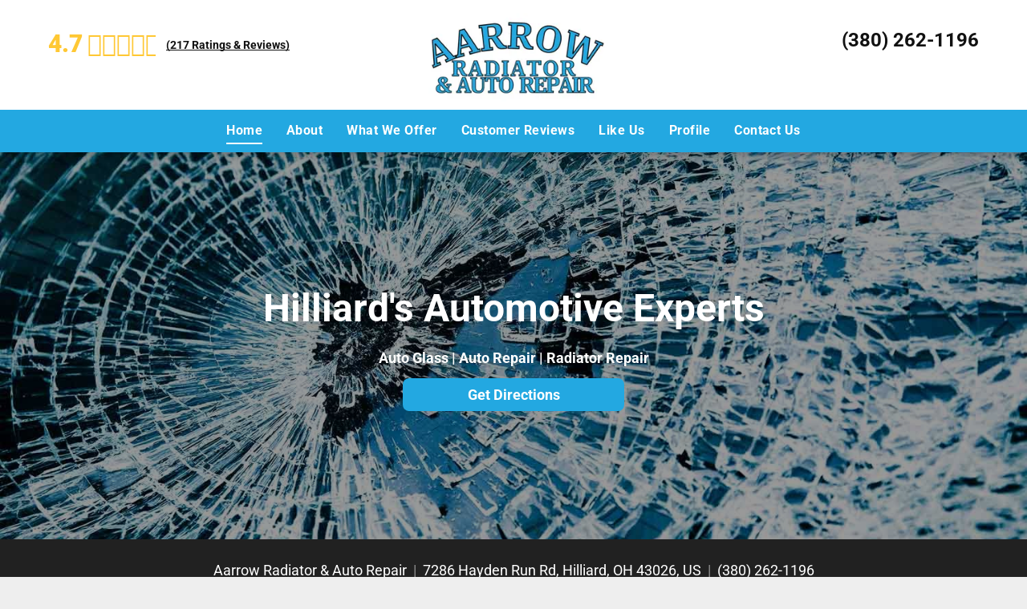

--- FILE ---
content_type: text/html;charset=utf-8
request_url: https://www.autorepairhilliardoh.com/
body_size: 36277
content:
<!doctype html >
<html xmlns="http://www.w3.org/1999/xhtml" lang="en"
      class="">
<head>
    <meta charset="utf-8">
    




































<script type="text/javascript">
    window._currentDevice = 'desktop';
    window.Parameters = window.Parameters || {
        HomeUrl: 'https://www.autorepairhilliardoh.com/',
        AccountUUID: 'c1f9a940fb4d4c0392fd141cac88908c',
        SystemID: 'US_HIBU_PRODUCTION',
        SiteAlias: 'd11ae7d5f37f49f1be6c8c0ee80068e3',
        SiteType: atob('RFVEQU9ORQ=='),
        PublicationDate: 'Wed Oct 08 00:31:37 UTC 2025',
        ExternalUid: '659137831',
        IsSiteMultilingual: false,
        InitialPostAlias: '',
        InitialPostPageUuid: '',
        InitialDynamicItem: '',
        DynamicPageInfo: {
            isDynamicPage: false,
            base64JsonRowData: 'null',
        },
        InitialPageAlias: 'home',
        InitialPageUuid: '74a63351a7e442eb9829a553892b2dde',
        InitialPageId: '104768208',
        InitialEncodedPageAlias: 'aG9tZQ==',
        InitialHeaderUuid: '01368cba452e46e29c61a8195c1251ec',
        CurrentPageUrl: '',
        IsCurrentHomePage: true,
        AllowAjax: false,
        AfterAjaxCommand: null,
        HomeLinkText: 'Back To Home',
        UseGalleryModule: false,
        CurrentThemeName: 'Layout Theme',
        ThemeVersion: '52100',
        DefaultPageAlias: '',
        RemoveDID: true,
        WidgetStyleID: null,
        IsHeaderFixed: false,
        IsHeaderSkinny: false,
        IsBfs: true,
        StorePageAlias: 'null',
        StorePagesUrls: 'e30=',
        IsNewStore: 'false',
        StorePath: '',
        StoreId: 'null',
        StoreVersion: 0,
        StoreBaseUrl: '',
        StoreCleanUrl: true,
        StoreDisableScrolling: true,
        IsStoreSuspended: false,
        HasCustomDomain: true,
        SimpleSite: false,
        showCookieNotification: false,
        cookiesNotificationMarkup: 'null',
        translatedPageUrl: '',
        isFastMigrationSite: false,
        sidebarPosition: 'NA',
        currentLanguage: 'en',
        currentLocale: 'en',
        NavItems: '{}',
        errors: {
            general: 'There was an error connecting to the page.<br/> Make sure you are not offline.',
            password: 'Incorrect name/password combination',
            tryAgain: 'Try again'
        },
        NavigationAreaParams: {
            ShowBackToHomeOnInnerPages: true,
            NavbarSize: -1,
            NavbarLiveHomePage: 'https://www.autorepairhilliardoh.com/',
            BlockContainerSelector: '.dmBody',
            NavbarSelector: '#dmNav:has(a)',
            SubNavbarSelector: '#subnav_main'
        },
        hasCustomCode: true,
        planID: '754',
        customTemplateId: 'null',
        siteTemplateId: 'null',
        productId: 'DM_DIRECT',
        disableTracking: false,
        pageType: 'FROM_SCRATCH',
        isRuntimeServer: true,
        isInEditor: false,
        hasNativeStore: false,
        defaultLang: 'en',
        hamburgerMigration: null,
        isFlexSite: false
    };

    window.Parameters.LayoutID = {};
    window.Parameters.LayoutID[window._currentDevice] = 6;
    window.Parameters.LayoutVariationID = {};
    window.Parameters.LayoutVariationID[window._currentDevice] = 5;
</script>





















<!-- Injecting site-wide to the head -->




<!-- End Injecting site-wide to the head -->

<!-- Inject secured cdn script -->


<!-- ========= Meta Tags ========= -->
<!-- PWA settings -->
<script>
    function toHash(str) {
        var hash = 5381, i = str.length;
        while (i) {
            hash = hash * 33 ^ str.charCodeAt(--i)
        }
        return hash >>> 0
    }
</script>
<script>
    (function (global) {
    //const cacheKey = global.cacheKey;
    const isOffline = 'onLine' in navigator && navigator.onLine === false;
    const hasServiceWorkerSupport = 'serviceWorker' in navigator;
    if (isOffline) {
        console.log('offline mode');
    }
    if (!hasServiceWorkerSupport) {
        console.log('service worker is not supported');
    }
    if (hasServiceWorkerSupport && !isOffline) {
        window.addEventListener('load', function () {
            const serviceWorkerPath = '/runtime-service-worker.js?v=3';
            navigator.serviceWorker
                .register(serviceWorkerPath, { scope: './' })
                .then(
                    function (registration) {
                        // Registration was successful
                        console.log(
                            'ServiceWorker registration successful with scope: ',
                            registration.scope
                        );
                    },
                    function (err) {
                        // registration failed :(
                        console.log('ServiceWorker registration failed: ', err);
                    }
                )
                .catch(function (err) {
                    console.log(err);
                });
        });

        // helper function to refresh the page
        var refreshPage = (function () {
            var refreshing;
            return function () {
                if (refreshing) return;
                // prevent multiple refreshes
                var refreshkey = 'refreshed' + location.href;
                var prevRefresh = localStorage.getItem(refreshkey);
                if (prevRefresh) {
                    localStorage.removeItem(refreshkey);
                    if (Date.now() - prevRefresh < 30000) {
                        return; // dont go into a refresh loop
                    }
                }
                refreshing = true;
                localStorage.setItem(refreshkey, Date.now());
                console.log('refereshing page');
                window.location.reload();
            };
        })();

        function messageServiceWorker(data) {
            return new Promise(function (resolve, reject) {
                if (navigator.serviceWorker.controller) {
                    var worker = navigator.serviceWorker.controller;
                    var messageChannel = new MessageChannel();
                    messageChannel.port1.onmessage = replyHandler;
                    worker.postMessage(data, [messageChannel.port2]);
                    function replyHandler(event) {
                        resolve(event.data);
                    }
                } else {
                    resolve();
                }
            });
        }
    }
})(window);
</script>
<!-- Add manifest -->
<!-- End PWA settings -->



<link rel="canonical" href="http://www.autorepairhilliardoh.com/">

<meta id="view" name="viewport" content="initial-scale=1, minimum-scale=1, maximum-scale=5, viewport-fit=cover">
<meta name="apple-mobile-web-app-capable" content="yes">

<!--Add favorites icons-->

<link rel="icon" type="image/x-icon" href="https://static-res-cdn.websites.hibu.com/runtime/favicon_d1_res.ico"/>

<!-- End favorite icons -->
<link rel="preconnect" href="https://le-cdn.hibuwebsites.com/"/>



<!-- render the required CSS and JS in the head section -->
<script id='d-js-dmapi'>
    window.SystemID = 'US_HIBU_PRODUCTION';

    if (!window.dmAPI) {
        window.dmAPI = {
            registerExternalRuntimeComponent: function () {
            },
            getCurrentDeviceType: function () {
                return window._currentDevice;
            },
            runOnReady: (ns, fn) => {
                const safeFn = dmAPI.toSafeFn(fn);
                ns = ns || 'global_' + Math.random().toString(36).slice(2, 11);
                const eventName = 'afterAjax.' + ns;

                if (document.readyState === 'complete') {
                    $.DM.events.off(eventName).on(eventName, safeFn);
                    setTimeout(function () {
                        safeFn({
                            isAjax: false,
                        });
                    }, 0);
                } else {
                    window?.waitForDeferred?.('dmAjax', () => {
                        $.DM.events.off(eventName).on(eventName, safeFn);
                        safeFn({
                            isAjax: false,
                        });
                    });
                }
            },
            toSafeFn: (fn) => {
                if (fn?.safe) {
                    return fn;
                }
                const safeFn = function (...args) {
                    try {
                        return fn?.apply(null, args);
                    } catch (e) {
                        console.log('function failed ' + e.message);
                    }
                };
                safeFn.safe = true;
                return safeFn;
            }
        };
    }

    if (!window.requestIdleCallback) {
        window.requestIdleCallback = function (fn) {
            setTimeout(fn, 0);
        }
    }
</script>

<!-- loadCSS function header.jsp-->






<script id="d-js-load-css">
/**
 * There are a few <link> tags with CSS resource in them that are preloaded in the page
 * in each of those there is a "onload" handler which invokes the loadCSS callback
 * defined here.
 * We are monitoring 3 main CSS files - the runtime, the global and the page.
 * When each load we check to see if we can append them all in a batch. If threre
 * is no page css (which may happen on inner pages) then we do not wait for it
 */
(function () {
  let cssLinks = {};
  function loadCssLink(link) {
    link.onload = null;
    link.rel = "stylesheet";
    link.type = "text/css";
  }
  
    function checkCss() {
      const pageCssLink = document.querySelector("[id*='CssLink']");
      const widgetCssLink = document.querySelector("[id*='widgetCSS']");

        if (cssLinks && cssLinks.runtime && cssLinks.global && (!pageCssLink || cssLinks.page) && (!widgetCssLink || cssLinks.widget)) {
            const storedRuntimeCssLink = cssLinks.runtime;
            const storedPageCssLink = cssLinks.page;
            const storedGlobalCssLink = cssLinks.global;
            const storedWidgetCssLink = cssLinks.widget;

            storedGlobalCssLink.disabled = true;
            loadCssLink(storedGlobalCssLink);

            if (storedPageCssLink) {
                storedPageCssLink.disabled = true;
                loadCssLink(storedPageCssLink);
            }

            if(storedWidgetCssLink) {
                storedWidgetCssLink.disabled = true;
                loadCssLink(storedWidgetCssLink);
            }

            storedRuntimeCssLink.disabled = true;
            loadCssLink(storedRuntimeCssLink);

            requestAnimationFrame(() => {
                setTimeout(() => {
                    storedRuntimeCssLink.disabled = false;
                    storedGlobalCssLink.disabled = false;
                    if (storedPageCssLink) {
                      storedPageCssLink.disabled = false;
                    }
                    if (storedWidgetCssLink) {
                      storedWidgetCssLink.disabled = false;
                    }
                    // (SUP-4179) Clear the accumulated cssLinks only when we're
                    // sure that the document has finished loading and the document 
                    // has been parsed.
                    if(document.readyState === 'interactive') {
                      cssLinks = null;
                    }
                }, 0);
            });
        }
    }
  

  function loadCSS(link) {
    try {
      var urlParams = new URLSearchParams(window.location.search);
      var noCSS = !!urlParams.get("nocss");
      var cssTimeout = urlParams.get("cssTimeout") || 0;

      if (noCSS) {
        return;
      }
      if (link.href && link.href.includes("d-css-runtime")) {
        cssLinks.runtime = link;
        checkCss();
      } else if (link.id === "siteGlobalCss") {
        cssLinks.global = link;
        checkCss();
      } 
      
      else if (link.id && link.id.includes("CssLink")) {
        cssLinks.page = link;
        checkCss();
      } else if (link.id && link.id.includes("widgetCSS")) {
        cssLinks.widget = link;
        checkCss();
      }
      
      else {
        requestIdleCallback(function () {
          window.setTimeout(function () {
            loadCssLink(link);
          }, parseInt(cssTimeout, 10));
        });
      }
    } catch (e) {
      throw e
    }
  }
  window.loadCSS = window.loadCSS || loadCSS;
})();
</script>



<script data-role="deferred-init" type="text/javascript">
    /* usage: window.getDeferred(<deferred name>).resolve() or window.getDeferred(<deferred name>).promise.then(...)*/
    function Def() {
        this.promise = new Promise((function (a, b) {
            this.resolve = a, this.reject = b
        }).bind(this))
    }

    const defs = {};
    window.getDeferred = function (a) {
        return null == defs[a] && (defs[a] = new Def), defs[a]
    }
    window.waitForDeferred = function (b, a, c) {
        let d = window?.getDeferred?.(b);
        d
            ? d.promise.then(a)
            : c && ["complete", "interactive"].includes(document.readyState)
                ? setTimeout(a, 1)
                : c
                    ? document.addEventListener("DOMContentLoaded", a)
                    : console.error(`Deferred  does not exist`);
    };
</script>
<style id="forceCssIncludes">
    /* This file is auto-generated from a `scss` file with the same name */

.videobgwrapper{overflow:hidden;position:absolute;z-index:0;width:100%;height:100%;top:0;left:0;pointer-events:none;border-radius:inherit}.videobgframe{position:absolute;width:101%;height:100%;top:50%;left:50%;transform:translateY(-50%) translateX(-50%);object-fit:fill}#dm video.videobgframe{margin:0}@media (max-width:767px){.dmRoot .dmPhotoGallery.newPhotoGallery:not(.photo-gallery-done){min-height:80vh}}@media (min-width:1025px){.dmRoot .dmPhotoGallery.newPhotoGallery:not(.photo-gallery-done){min-height:45vh}}@media (min-width:768px) and (max-width:1024px){.responsiveTablet .dmPhotoGallery.newPhotoGallery:not(.photo-gallery-done){min-height:45vh}}#dm [data-show-on-page-only]{display:none!important}#dmRoot div.stickyHeaderFix div.site_content{margin-top:0!important}#dmRoot div.stickyHeaderFix div.hamburger-header-container{position:relative}
    
body #dm #\31 946134747:not(.photo-gallery-done):not([data-widget-initialized]) { height: 45.0px !important; min-height: initial;}
</style>
<style id="cssVariables" type="text/css">
    :root {
  --color_1: rgba(33, 33, 33, 1);
  --color_2: rgba(35, 168, 225, 1);
  --color_3: rgba(33, 33, 33, 1);
  --color_4: rgba(17, 17, 17, 1);
  --color_5: rgba(255, 255, 255, 1);
  --color_7: rgba(255, 200, 52, 1);
  --color_8: rgba(153, 153, 153, 1);
}
</style>


<style id="hideAnimFix">
  .dmDesktopBody:not(.editGrid) [data-anim-desktop]:not([data-anim-desktop='none']), .dmDesktopBody:not(.editGrid) [data-anim-extended] {
    visibility: hidden;
  }

  .dmDesktopBody:not(.editGrid) .dmNewParagraph[data-anim-desktop]:not([data-anim-desktop='none']), .dmDesktopBody:not(.editGrid) .dmNewParagraph[data-anim-extended] {
    visibility: hidden !important;
  }


  #dmRoot:not(.editGrid) .flex-element [data-anim-extended] {
    visibility: hidden;
  }

</style>



<style id="criticalCss">
    @charset "UTF-8";.clearfix:after,:not(.runtime-module-container) .layout-drawer,:not(.runtime-module-container) .layout-drawer-hamburger,:not(.runtime-module-container) .layout-drawer-overlay{visibility:hidden}@font-face{font-family:Roboto;font-style:normal;font-weight:100;font-stretch:100%;font-display:swap;src:url(https://cdn.hibuwebsites.com/fonts/s/roboto/v49/KFO7CnqEu92Fr1ME7kSn66aGLdTylUAMa3yUBA.woff2) format('woff2');unicode-range:U+0000-00FF,U+0131,U+0152-0153,U+02BB-02BC,U+02C6,U+02DA,U+02DC,U+0304,U+0308,U+0329,U+2000-206F,U+20AC,U+2122,U+2191,U+2193,U+2212,U+2215,U+FEFF,U+FFFD}@font-face{font-family:Roboto;font-style:italic;font-weight:100;font-stretch:100%;font-display:swap;src:url(https://cdn.hibuwebsites.com/fonts/s/roboto/v49/KFO5CnqEu92Fr1Mu53ZEC9_Vu3r1gIhOszmkBnka.woff2) format('woff2');unicode-range:U+0000-00FF,U+0131,U+0152-0153,U+02BB-02BC,U+02C6,U+02DA,U+02DC,U+0304,U+0308,U+0329,U+2000-206F,U+20AC,U+2122,U+2191,U+2193,U+2212,U+2215,U+FEFF,U+FFFD}@font-face{font-family:Roboto;font-style:normal;font-weight:300;font-stretch:100%;font-display:swap;src:url(https://cdn.hibuwebsites.com/fonts/s/roboto/v49/KFO7CnqEu92Fr1ME7kSn66aGLdTylUAMa3yUBA.woff2) format('woff2');unicode-range:U+0000-00FF,U+0131,U+0152-0153,U+02BB-02BC,U+02C6,U+02DA,U+02DC,U+0304,U+0308,U+0329,U+2000-206F,U+20AC,U+2122,U+2191,U+2193,U+2212,U+2215,U+FEFF,U+FFFD}@font-face{font-family:Roboto;font-style:italic;font-weight:300;font-stretch:100%;font-display:swap;src:url(https://cdn.hibuwebsites.com/fonts/s/roboto/v49/KFO5CnqEu92Fr1Mu53ZEC9_Vu3r1gIhOszmkBnka.woff2) format('woff2');unicode-range:U+0000-00FF,U+0131,U+0152-0153,U+02BB-02BC,U+02C6,U+02DA,U+02DC,U+0304,U+0308,U+0329,U+2000-206F,U+20AC,U+2122,U+2191,U+2193,U+2212,U+2215,U+FEFF,U+FFFD}@font-face{font-family:Roboto;font-style:normal;font-weight:400;font-stretch:100%;font-display:swap;src:url(https://cdn.hibuwebsites.com/fonts/s/roboto/v49/KFO7CnqEu92Fr1ME7kSn66aGLdTylUAMa3yUBA.woff2) format('woff2');unicode-range:U+0000-00FF,U+0131,U+0152-0153,U+02BB-02BC,U+02C6,U+02DA,U+02DC,U+0304,U+0308,U+0329,U+2000-206F,U+20AC,U+2122,U+2191,U+2193,U+2212,U+2215,U+FEFF,U+FFFD}@font-face{font-family:Roboto;font-style:italic;font-weight:400;font-stretch:100%;font-display:swap;src:url(https://cdn.hibuwebsites.com/fonts/s/roboto/v49/KFO5CnqEu92Fr1Mu53ZEC9_Vu3r1gIhOszmkBnka.woff2) format('woff2');unicode-range:U+0000-00FF,U+0131,U+0152-0153,U+02BB-02BC,U+02C6,U+02DA,U+02DC,U+0304,U+0308,U+0329,U+2000-206F,U+20AC,U+2122,U+2191,U+2193,U+2212,U+2215,U+FEFF,U+FFFD}@font-face{font-family:Roboto;font-style:normal;font-weight:500;font-stretch:100%;font-display:swap;src:url(https://cdn.hibuwebsites.com/fonts/s/roboto/v49/KFO7CnqEu92Fr1ME7kSn66aGLdTylUAMa3yUBA.woff2) format('woff2');unicode-range:U+0000-00FF,U+0131,U+0152-0153,U+02BB-02BC,U+02C6,U+02DA,U+02DC,U+0304,U+0308,U+0329,U+2000-206F,U+20AC,U+2122,U+2191,U+2193,U+2212,U+2215,U+FEFF,U+FFFD}@font-face{font-family:Roboto;font-style:italic;font-weight:500;font-stretch:100%;font-display:swap;src:url(https://cdn.hibuwebsites.com/fonts/s/roboto/v49/KFO5CnqEu92Fr1Mu53ZEC9_Vu3r1gIhOszmkBnka.woff2) format('woff2');unicode-range:U+0000-00FF,U+0131,U+0152-0153,U+02BB-02BC,U+02C6,U+02DA,U+02DC,U+0304,U+0308,U+0329,U+2000-206F,U+20AC,U+2122,U+2191,U+2193,U+2212,U+2215,U+FEFF,U+FFFD}@font-face{font-family:Roboto;font-style:normal;font-weight:700;font-stretch:100%;font-display:swap;src:url(https://cdn.hibuwebsites.com/fonts/s/roboto/v49/KFO7CnqEu92Fr1ME7kSn66aGLdTylUAMa3yUBA.woff2) format('woff2');unicode-range:U+0000-00FF,U+0131,U+0152-0153,U+02BB-02BC,U+02C6,U+02DA,U+02DC,U+0304,U+0308,U+0329,U+2000-206F,U+20AC,U+2122,U+2191,U+2193,U+2212,U+2215,U+FEFF,U+FFFD}@font-face{font-family:Roboto;font-style:italic;font-weight:700;font-stretch:100%;font-display:swap;src:url(https://cdn.hibuwebsites.com/fonts/s/roboto/v49/KFO5CnqEu92Fr1Mu53ZEC9_Vu3r1gIhOszmkBnka.woff2) format('woff2');unicode-range:U+0000-00FF,U+0131,U+0152-0153,U+02BB-02BC,U+02C6,U+02DA,U+02DC,U+0304,U+0308,U+0329,U+2000-206F,U+20AC,U+2122,U+2191,U+2193,U+2212,U+2215,U+FEFF,U+FFFD}@font-face{font-family:Poppins;font-style:normal;font-weight:700;font-display:swap;src:url(https://cdn.hibuwebsites.com/fonts/s/poppins/v24/pxiByp8kv8JHgFVrLCz7Z1xlFQ.woff2) format('woff2');unicode-range:U+0000-00FF,U+0131,U+0152-0153,U+02BB-02BC,U+02C6,U+02DA,U+02DC,U+0304,U+0308,U+0329,U+2000-206F,U+20AC,U+2122,U+2191,U+2193,U+2212,U+2215,U+FEFF,U+FFFD}@font-face{font-family:Roboto;font-style:normal;font-weight:900;font-stretch:100%;font-display:swap;src:url(https://cdn.hibuwebsites.com/fonts/s/roboto/v49/KFO7CnqEu92Fr1ME7kSn66aGLdTylUAMa3yUBA.woff2) format('woff2');unicode-range:U+0000-00FF,U+0131,U+0152-0153,U+02BB-02BC,U+02C6,U+02DA,U+02DC,U+0304,U+0308,U+0329,U+2000-206F,U+20AC,U+2122,U+2191,U+2193,U+2212,U+2215,U+FEFF,U+FFFD}@font-face{font-family:Roboto;font-style:italic;font-weight:900;font-stretch:100%;font-display:swap;src:url(https://cdn.hibuwebsites.com/fonts/s/roboto/v49/KFO5CnqEu92Fr1Mu53ZEC9_Vu3r1gIhOszmkBnka.woff2) format('woff2');unicode-range:U+0000-00FF,U+0131,U+0152-0153,U+02BB-02BC,U+02C6,U+02DA,U+02DC,U+0304,U+0308,U+0329,U+2000-206F,U+20AC,U+2122,U+2191,U+2193,U+2212,U+2215,U+FEFF,U+FFFD}:root{--color_1:rgba(33, 33, 33, 1);--color_2:rgba(35, 168, 225, 1);--color_3:rgba(33, 33, 33, 1);--color_4:rgba(17, 17, 17, 1);--color_5:rgba(255, 255, 255, 1);--color_7:rgba(255, 200, 52, 1);--color_8:rgba(153, 153, 153, 1)}.dmInner{min-height:100vh!important;position:relative;min-width:768px!important}.dmPopup,.dmPopupMask{position:fixed;left:0}[dmtemplateid*=amburger] .dmLayoutWrapper{overflow:hidden}.clearfix:after{clear:both;line-height:0;height:0}.clearfix:after,.clearfix:before{content:" ";display:table}.clearfix{display:inline-block}#dm .dmWidget .icon{font-size:26px}body.dmRoot #dm .dmOuter .dmInner .dmWidget .icon.hasFontIcon{height:26px;margin-top:-13px;line-height:normal;text-align:center;background-image:none}#dm .p_hfcontainer div#hamburger-header,.dmRoot .hasFontIcon,.u_1193000465{background-image:none!important}.dmPopupMask{margin:0;display:none;width:10px;z-index:1000000999;top:0}#dmRoot .dmPopup,.dmPopup,.dmPopupClose:before,[data-display-type=block]{display:block}.dmPopup{text-align:left;top:10px;width:93%;z-index:1000009999!important;box-sizing:border-box;background:#f5f5f5;overflow-y:auto;height:100%}.dmPopup .dmPopupTitle{text-align:left;font:700 19px Helvetica,Arial;margin:20px 20px 35px;color:#999}#dm .dmInner .dmWidget,.dmPhotoGalleryHolder,.text-align-center{text-align:center}#dmPopup{opacity:0}.dmPopupClose,.dmPopupClose:before{position:absolute;visibility:visible}.dmPopupClose{border-radius:25px;width:27px;height:27px;z-index:1;background-color:rgba(255,255,255,.4);top:12px;right:12px}.dmPopupClose:before{font-size:20px;color:#000;top:3px;right:3px}body.dmDesktopBody:not(.mac) .data::-webkit-scrollbar{width:5px;height:5px}body.dmDesktopBody:not(.mac) .data::-webkit-scrollbar-track{background:rgba(0,0,0,.1)}body.dmDesktopBody:not(.mac) .data::-webkit-scrollbar-thumb{background:#c8c8c8;box-shadow:inset 0 1px 2px #454545;border-radius:45px}#dm .dmInner .dmWidget input,.runtime-module-container[dmtemplateid*=amburger] .dmLayoutWrapper{background-color:transparent}.dmRespRow.fullBleedMode>.dmRespColsWrapper{width:100%!important;max-width:100%!important}.dmRespRow.fullBleedMode{padding-left:0!important;padding-right:0!important}#dm .dmRespRow .dmRespColsWrapper{display:flex}#dm .hasBackgroundOverlay:not(.dmPopupPage):not(.layout-drawer){position:relative!important}#dm .hasBackgroundOverlay:not(.hasExtraLayerOverlay):before{display:block!important;position:absolute!important;top:0!important;left:0!important;width:100%!important;height:100%!important;content:" "!important;border-radius:inherit}#dm .dmInner .dmWidget.align-center,.align-center{margin-left:auto;margin-right:auto}body.fix-mobile-scrolling{overflow:initial}#hcontainer[has-shadow=true]{position:relative;z-index:1}#dmRoot{text-decoration-skip-ink:none}.dmform-title{padding-right:15px;padding-left:15px}@media (min-width:1025px){#dmRoot.responsiveTablet #dm #dmStyle_outerContainer #dmStyle_innerContainer .showOnMedium,#dmRoot.responsiveTablet #dm .dmInner .hide-for-large{display:none!important}#dmRoot.responsiveTablet #dm [data-responsive-name=ResponsiveDesktopTopTabletHamburger] .site_content{margin-top:0!important}:root{--btn-text-font-size:18px}}@media (max-width:767px){#dmRoot.responsiveTablet #dm #dmStyle_outerContainer #dmStyle_innerContainer #hamburger-header-container~#stickyHeaderSpacer,#dmRoot.responsiveTablet #dm #dmStyle_outerContainer #dmStyle_innerContainer .showOnLarge,#dmRoot.responsiveTablet #dm .dmInner .hide-for-small{display:none!important}}@media (min-width:768px) and (max-width:1024px){#dmRoot.responsiveTablet #dm #dmStyle_outerContainer #dmStyle_innerContainer #hamburger-header-container~#stickyHeaderSpacer,#dmRoot.responsiveTablet #dm #dmStyle_outerContainer #dmStyle_innerContainer .showOnLarge,#dmRoot.responsiveTablet #dm .dmInner .hide-for-medium,[data-hidden-on-tablet]{display:none!important}:root{--btn-text-font-size:18px}}@media (min-width:1025px) and (max-width:1399px){[data-hidden-on-desktop]{display:none!important}}body{-webkit-overflow-scrolling:touch}:not(.runtime-module-container) .layout-drawer{position:fixed;transform:translate(-100%,-100%)}:not(.runtime-module-container) .layout-drawer-overlay{opacity:0}.runtime-module-container{width:100%}.runtime-module-container[dmtemplateid*=amburger] #site_content,.runtime-module-container[dmtemplateid*=amburger] .dmInner{position:static}.runtime-module-container[dmtemplateid*=amburger] #site_content .site_content{position:relative}.runtime-module-container .hamburger-header-container{position:fixed;z-index:2;top:0;left:0;width:100%}.runtime-module-container .hamburger-header-container .hamburger-header{min-height:43px}.runtime-module-container .layout-drawer,.runtime-module-container .layout-drawer-hamburger,.runtime-module-container .layout-drawer-overlay{visibility:visible}.runtime-module-container[dmtemplateid*=amburger] .site_content{margin-top:59px}.runtime-module-container .layout-drawer,.runtime-module-container .layout-drawer-overlay{height:100%;position:fixed;top:0;left:0}.runtime-module-container .layout-drawer{background-color:#fff;width:75vw;transform:translate(-100%,0);overflow:auto;-webkit-overflow-scrolling:auto;z-index:13;display:flex;flex-direction:column}.runtime-module-container .layout-drawer .dmRespRow:not(.dmPlaceHolderRespRow) .dmRespColsWrapper .dmRespCol:not(.content-removed):only-child:empty{min-height:0}.runtime-module-container .layout-drawer[data-origin=side]{width:75vw}.runtime-module-container .layout-drawer-overlay{width:100vw;background-color:rgba(0,0,0,.4);opacity:0;z-index:6}body:not([data-flex-site]) .layout-drawer .dmRespRow:not(:first-of-type):not(:last-of-type){flex:1 1 auto}.layout-drawer-hamburger{background:0 0;-webkit-appearance:none;appearance:none;position:fixed;left:18px;margin-left:env(safe-area-inset-left);padding:17px 11px;z-index:14;width:52px;height:52px;color:#787878;display:flex;flex-direction:column;border:0;justify-content:space-between;align-items:stretch;top:18px;border-radius:0}.layout-drawer-hamburger:not(:focus){outline:unset}.layout-drawer-hamburger .hamburger__slice{display:block;height:0;width:100%;border:1px solid currentColor;transform-origin:center}@media (max-width:767px){.layout-drawer-hamburger{background:0 0;-webkit-appearance:none;appearance:none;position:fixed;left:10px;margin-left:env(safe-area-inset-left);padding:13px 9px;z-index:14;width:40px;height:40px;color:#787878;display:flex;flex-direction:column;border:0;justify-content:space-between;align-items:stretch;top:10px;border-radius:0}.layout-drawer-hamburger:not(:focus){outline:unset}.layout-drawer-hamburger .hamburger__slice{display:block;height:0;width:100%;border:1px solid currentColor;transform-origin:center}}#dm-outer-wrapper #hamburger-header-container #hamburger-header .dmRespCol{display:flex;flex-direction:column;justify-content:center}nav{display:block}html{font-family:Source Sans Pro;-webkit-text-size-adjust:100%;-ms-text-size-adjust:100%}strong{font-weight:700}hr{box-sizing:content-box;height:0}img{border:0;max-width:100%;-ms-interpolation-mode:bicubic;display:inline-block}button,input,textarea{font-family:inherit;font-size:100%;margin:0}button,input{line-height:normal}button{text-transform:none}button,input[type=submit]{-webkit-appearance:button}button::-moz-focus-inner,input::-moz-focus-inner{border:0;padding:0}textarea{overflow:auto;vertical-align:top;height:auto;min-height:50px}*,:after,:before{box-sizing:border-box}.dmRespDesignRow,.dmRespRow{padding-top:15px;padding-bottom:15px}.dmRespDesignRow:after,.dmRespDesignRow:before,.dmRespRow .dmRespRow:after,.dmRespRow .dmRespRow:before,.dmRespRow:after,.dmRespRow:before{content:" ";display:table}.dmRespDesignRow:after,.dmRespRow .dmRespRow:after,.dmRespRow:after{clear:both}.dmRespDesignRow,.dmRespRow,.dmRespRow .dmRespColsWrapper{max-width:960px;position:relative;margin:0 auto;width:100%}@media screen and (min-width:1200px){.rows-1200 .dmRespDesignRow,.rows-1200 .dmRespRow:not(.fullBleedMode) .dmRespColsWrapper{max-width:1200px}}.dmRespDesignRow .dmRespDesignCol,.dmRespRow .dmRespCol{position:relative;width:100%;display:inline-block;vertical-align:top;float:left}.dmRespRow .dmRespCol>*{max-width:100%}.dmRespRow .dmRespRow{width:auto;margin-top:0;margin-bottom:0;max-width:none}.dmDesktopBody .dmRespDesignRow .large-4,.dmDesktopBody .dmRespRow .large-4{position:relative;width:33.33333%}.dmDesktopBody .dmRespRow .large-6{position:relative;width:50%}.dmDesktopBody .dmRespDesignRow .large-12,.dmDesktopBody .dmRespRow .large-12{position:relative;width:100%}[class*=" dm-common-icons-"]{speak:none;font-style:normal;font-weight:400;font-variant:normal;text-transform:none;line-height:1;-webkit-font-smoothing:antialiased;-moz-osx-font-smoothing:grayscale;font-family:dm-common-icons!important}.dm-common-icons-close:before{content:"\e901"}#dm div.dmContent [class*=" icon-"],[class*=" icon-"]{font-family:FontAwesome!important;font-weight:400;font-style:normal;text-decoration:inherit;-webkit-font-smoothing:antialiased}[class*=" icon-"]:before{text-decoration:none;display:inline-block;speak:none}a [class*=" icon-"]{display:inline}[class*=" icon-"]{display:inline;width:auto;height:auto;line-height:normal;vertical-align:baseline;background-image:none;background-position:0 0;background-repeat:repeat;margin-top:0}.icon-star:before{content:"\f005"}.icon-map-marker:before{content:"\f041"}.icon-angle-down:before{content:"\f107"}.animated{-webkit-animation-duration:1s;animation-duration:1s;-webkit-animation-fill-mode:both;animation-fill-mode:both}#dm .dmRespRow .dmRespCol>.dmWidget{overflow:initial}@media (min-width:768px){#dm .dmRespRow .dmRespCol>.dmWidget{width:280px;max-width:100%}}@media (max-width:767px){#dm .dmInner .dmWidget{width:100%}}#dm .dmInner .dmWidget:not(.displayNone){display:inline-block}#dm .dmInner .dmWidget:not(.flexButton):not(.displayNone)[data-display-type=block]{display:block}#dm .dmInner .dmWidget{text-decoration:none;margin:10px 0;clear:both;position:relative;line-height:22px;box-shadow:none;background-image:none;padding:0;height:auto;border-style:solid;white-space:nowrap}#dm .dmInner .dmWidget:after{content:"";display:inline-block;height:100%;vertical-align:middle;width:0;margin-right:-.25em}.dmWidget.R{float:right}#dm .dmInner .dmWidget input{width:98%;margin:auto;font-size:1.125em;padding:10px!important}#dm .dmInner .dmWidget .iconBg{position:absolute;left:0;width:50px;top:50%;margin-top:-13px}#dm .dmWidget .text{display:inline-block;vertical-align:middle;font-size:1.125em;line-height:normal;white-space:normal;padding:10px 7px;max-width:98%}p.rteBlock{margin:0}html:not(.ios-preview) #dm .hasStickyHeader .dmInner div.dmHeaderContainer{position:fixed!important;z-index:101;width:100%;min-width:768px}.dmPhotoGallery{margin:10px 0;width:100%;overflow:hidden;min-height:1px;clear:both}.dmPhotoGallery .image-container{position:relative}#dm .dmPhotoGallery.newPhotoGallery .photoGalleryThumbs{list-style:none;position:relative}#dm .dmPhotoGallery.newPhotoGallery .dmPhotoGalleryHolder{width:100%;padding:0;display:none}#dm .dmPhotoGallery.newPhotoGallery .photogallery-row{display:flex}#dm .dmPhotoGallery.newPhotoGallery .layout-container.square{display:flex;width:100%;flex-direction:column}#dm .dmPhotoGallery.newPhotoGallery .layout-container .photogallery-column{display:flex;flex-direction:column;padding:0;width:100%;margin:0}#dm .dmPhotoGallery.newPhotoGallery .layout-container .photogallery-column.column-4{width:25%}#dm .dmPhotoGallery.newPhotoGallery .layout-container .photogallery-column .photoGalleryThumbs{position:relative;overflow:hidden}#dm .dmPhotoGallery.newPhotoGallery .layout-container .photogallery-column .photoGalleryThumbs .image-container{width:100%;overflow:hidden;background:url(https://dd-cdn.multiscreensite.com/runtime-img/galleryLoader.gif) center no-repeat}#dm .dmPhotoGallery.newPhotoGallery .layout-container .photogallery-column .photoGalleryThumbs .image-container.revealed{background:0}#dm .dmPhotoGallery.newPhotoGallery .layout-container .photogallery-column .photoGalleryThumbs .image-container a{display:flex;flex-direction:column;background-size:cover;padding-top:100%}#dm .dmPhotoGallery.newPhotoGallery .layout-container .photogallery-column .photoGalleryThumbs .image-container a img{display:none!important}#dm .dmPhotoGallery.newPhotoGallery .photoGalleryThumbs .thumbnailInnerWrapper{overflow:hidden;transform:translateZ(0)}#dm .dmPhotoGallery.newPhotoGallery .photoGalleryThumbs .image-container{overflow:hidden}#dm .dmPhotoGallery.newPhotoGallery .photoGalleryThumbs .image-container a{background-repeat:no-repeat;background-position:center}.dmNewParagraph[data-version]{line-height:initial}.dmNewParagraph[data-version] .text-align-left{text-align:left!important}.dmNewParagraph[data-version] .text-align-center{text-align:center!important}.dmNewParagraph[data-version] .text-align-right{text-align:right!important}.dmNewParagraph[data-version] [class*=size-]{width:auto!important;height:auto!important}.imageWidget img[width][height],img[width][height]{height:auto}.dmNewParagraph[data-version] h2,.dmNewParagraph[data-version] h4,.dmNewParagraph[data-version] p{margin-top:0;margin-bottom:0}.dmNewParagraph[data-version] a{vertical-align:initial}.inlineBindingLink{color:inherit!important;text-decoration:inherit!important}@media (max-width:767px){.dmRoot .dmNewParagraph[data-version] .m-text-align-center{text-align:center!important}}.imageWidget{position:relative}.imageWidget a{font-style:italic;text-align:center}#dm .dmformsubmit input[type=submit]{text-align:inherit}#dm div.dmInner .dmform .dmforminput label[hide=true]{display:none}.dmform .dmforminput label{display:block;overflow:hidden;text-overflow:ellipsis}.dmforminput.newLine{clear:both}.dmform .dmWidgetClear{clear:both;display:block}#dmRoot.dmLargeBody #dm .dmWidget.dmformsubmit{max-width:100%;padding:0}.dmLargeBody #dm .large-6 .dmformsubmit.dmWidget{width:200px}.dmLargeBody #dm .large-12 .dmformsubmit.dmformsubmit{width:280px}.yextAddress{text-align:left}.headerWidget{min-height:10px}*{border:0 solid #333;scrollbar-arrow-color:#fff;scrollbar-track-color:#F2F2F2;scrollbar-face-color:silver;scrollbar-highlight-color:silver;scrollbar-3dlight-color:silver;scrollbar-shadow-color:silver;scrollbar-darkshadow-color:silver;scrollbar-width:12px}A IMG{border:none}h2,h3,h4,ul{margin-left:0;margin-right:0}.dmInner *{-webkit-font-smoothing:antialiased}.clearfix,a,img,li,ul{vertical-align:top}#site_content{position:relative}.dmOuter{word-wrap:break-word}.dmInner{font-size:16px;background:#fff;color:#666}.dmDesktopBody .dmInner{min-width:960px}.dmInner a{color:#463939;outline:0;vertical-align:inherit}.dmInner ul:not(.defaultList){padding:0}.dmHeader{background:#68ccd1;color:#666;text-align:center;position:relative;width:100%;max-width:100%}DIV.dmBody{padding:0;clear:both}.dmContent{margin:0;padding:0}#site_content ul:not(.defaultList){-webkit-padding-start:0;-moz-padding-start:0;list-style-position:inside}.dmRespRowsWrapper{max-width:960px;margin:0 auto}.dmRespCol>[dmle_extension]:not(:first-child){margin-top:10px}.dmLargeBody .imageWidget:not(.displayNone){display:inline-block;max-width:100%}#dm .dmRespColsWrapper,.dmStandardDesktop{display:block}.imageWidget:not(.displayNone) img{width:100%}h3{font-weight:400;font-size:23px}.dmNewParagraph{text-align:left;margin:8px 0;padding:2px 0}.dmLargeBody .dmRespRowsWrapper>.dmRespRow .dmRespCol,.dmLargeBody .fHeader .dmRespRow .dmRespCol{padding-left:.75%;padding-right:.75%}.dmLargeBody .dmRespRowsWrapper>.dmRespRow .dmRespCol:first-child,.dmLargeBody .fHeader .dmRespRow .dmRespCol:first-child{padding-left:0;padding-right:1.5%}.dmLargeBody .dmRespRowsWrapper>.dmRespRow .dmRespCol:last-child,.dmLargeBody .fHeader .dmRespRow .dmRespCol:last-child{padding-right:0;padding-left:1.5%}.dmLargeBody .dmRespRowsWrapper>.dmRespRow .dmRespCol:only-child,.dmLargeBody .fHeader .dmRespRow .dmRespCol:only-child{padding-left:0;padding-right:0}#dmFirstContainer .dmRespRowsWrapper:after,#dmFirstContainer .dmRespRowsWrapper:before{content:"";display:table}.dmLinksMenu>ul{display:block;margin:0;font-size:inherit}.dmStandardDesktop{margin:0 auto}#dm h3.dmwidget-title[hide=true]{display:none}#dm .dmwidget-title{margin:10px 0;font-size:23px;text-shadow:none;text-align:left;text-transform:capitalize;overflow:hidden;white-space:nowrap;text-overflow:ellipsis;word-wrap:normal}.dmform{clear:both}div.dmInner input[type=email],div.dmInner input[type=tel],div.dmInner input[type=text]{font-size:16px;background-color:rgba(102,102,102,.15);border:2px solid #fff;width:100%;margin:3px 0;height:40px;padding:0 10px}div.dmInner textarea{height:80px;width:100%;margin:3px 0;padding:10px;min-height:50px;font-size:16px;background-color:rgba(102,102,102,.15);border:2px solid #fff}div.dmInner input[type=submit]{margin:5px auto;width:100%;border-radius:5px;-webkit-border-radius:5px;-moz-border-radius:5px;height:30px!important;color:#f7f7f7;box-sizing:border-box;-moz-box-sizing:border-box;-webkit-box-sizing:border-box;font-size:16px;border:none;outline:0}.dmforminput{margin-top:10px;text-align:left;padding-left:.9375em;padding-right:.9375em}#dm .dmform .dmformsubmit{margin:20px 15px}div.dmInner .dmformsubmit input[type=submit]{height:auto!important}#dm .dmDivider{display:block;margin:10px 0}.dmSpacer{border:0;height:15px}.dmPhotoGalleryHolder{font-size:medium!important;margin:0;list-style:none}#dm .dmPhotoGallery .dmPhotoGalleryHolder{width:100%;padding:0}.dmSocialHub{clear:both}.dmSocialHub>div{text-align:inherit}#dm .dmSocialHub .socialHubWrapper{display:inline-block;max-width:100%}body{width:100%;overflow:hidden;-webkit-text-size-adjust:100%!important;-ms-text-size-adjust:100%!important;background-color:#eee}.dmDivider{min-height:2px;border:currentColor;color:grey;background:0 0}#dm .dmDividerWrapper{display:block}.dmLargeBody #dm .dmRespRow .dmRespCol.large-6 .dmform-wrapper .dmformsubmit{min-width:200px;width:auto}.dmLargeBody #dm .dmRespRow .dmRespCol.large-12 .dmform-wrapper .dmformsubmit{min-width:280px;width:auto}.main-navigation.unifiednav{-js-display:flex;display:flex;justify-content:flex-start;align-items:stretch;overflow:visible}.main-navigation.unifiednav ul{list-style:none;padding:0;margin:0;font-size:1rem}.main-navigation.unifiednav .unifiednav__container{-js-display:flex;display:flex;justify-content:flex-start;list-style:none}.main-navigation.unifiednav .unifiednav__container>.unifiednav__item-wrap{-js-display:flex;display:flex;justify-content:flex-start;position:relative;font-weight:400}.main-navigation.unifiednav .unifiednav__container:not([data-depth])>.unifiednav__item-wrap::after,.main-navigation.unifiednav .unifiednav__container:not([data-depth])>.unifiednav__item-wrap::before{content:'';align-self:center;font-weight:700}.main-navigation.unifiednav .unifiednav__container>.unifiednav__item-wrap>.unifiednav__item{-js-display:flex;display:flex;justify-content:flex-start;align-items:center;flex-direction:row;color:inherit;text-decoration:none;position:relative;padding:12px 15px;margin:0;font-weight:inherit;letter-spacing:.03em}.main-navigation.unifiednav .unifiednav__container:not([data-depth])>.unifiednav__item-wrap>.unifiednav__item{padding:0 15px}.main-navigation.unifiednav .unifiednav__container>.unifiednav__item-wrap>.unifiednav__item .nav-item-text{white-space:nowrap}.main-navigation.unifiednav .unifiednav__container:not([data-depth])>.unifiednav__item-wrap>.unifiednav__item .nav-item-text::after,.main-navigation.unifiednav .unifiednav__container:not([data-depth])>.unifiednav__item-wrap>.unifiednav__item .nav-item-text::before{content:'';width:100%;height:0;border:0 solid transparent;border-top-color:currentColor;display:block;opacity:0}#dm .dmWidget.button_2:not([data-buttonstyle]) .iconBg,#dm .dmWidget:not([data-buttonstyle]) .iconBg,.main-navigation.unifiednav .unifiednav__container .unifiednav__item:not(.unifiednav__item_has-sub-nav) .icon{display:none}.main-navigation.unifiednav .unifiednav__container:not([data-depth])>.unifiednav__item-wrap>.unifiednav__item.dmNavItemSelected .nav-item-text::after,.main-navigation.unifiednav .unifiednav__container:not([data-depth])>.unifiednav__item-wrap>.unifiednav__item.dmNavItemSelected .nav-item-text::before{opacity:1}.main-navigation.unifiednav.effect-bottom,.main-navigation.unifiednav.effect-bottom2{padding:calc(12px - .2em - 2px) 15px}.main-navigation.unifiednav.effect-bottom .unifiednav__container:not([data-depth])>.unifiednav__item-wrap>.unifiednav__item .nav-item-text::after,.main-navigation.unifiednav.effect-bottom .unifiednav__container:not([data-depth])>.unifiednav__item-wrap>.unifiednav__item .nav-item-text::before,.main-navigation.unifiednav.effect-bottom2 .unifiednav__container:not([data-depth])>.unifiednav__item-wrap>.unifiednav__item .nav-item-text::after,.main-navigation.unifiednav.effect-bottom2 .unifiednav__container:not([data-depth])>.unifiednav__item-wrap>.unifiednav__item .nav-item-text::before{transform:scaleX(0);border-top-width:2px}.main-navigation.unifiednav.effect-bottom .unifiednav__container:not([data-depth])>.unifiednav__item-wrap>.unifiednav__item .nav-item-text::after,.main-navigation.unifiednav.effect-bottom2 .unifiednav__container:not([data-depth])>.unifiednav__item-wrap>.unifiednav__item .nav-item-text::after{margin-top:.2em}.main-navigation.unifiednav.effect-bottom .unifiednav__container:not([data-depth])>.unifiednav__item-wrap>.unifiednav__item .nav-item-text::before,.main-navigation.unifiednav.effect-bottom2 .unifiednav__container:not([data-depth])>.unifiednav__item-wrap>.unifiednav__item .nav-item-text::before{margin-bottom:.2em;border-top-color:transparent}.main-navigation.unifiednav.effect-bottom .unifiednav__container:not([data-depth])>.unifiednav__item-wrap>.unifiednav__item.dmNavItemSelected .nav-item-text::after,.main-navigation.unifiednav.effect-bottom .unifiednav__container:not([data-depth])>.unifiednav__item-wrap>.unifiednav__item.dmNavItemSelected .nav-item-text::before,.main-navigation.unifiednav.effect-bottom2 .unifiednav__container:not([data-depth])>.unifiednav__item-wrap>.unifiednav__item.dmNavItemSelected .nav-item-text::after,.main-navigation.unifiednav.effect-bottom2 .unifiednav__container:not([data-depth])>.unifiednav__item-wrap>.unifiednav__item.dmNavItemSelected .nav-item-text::before{transform:scaleX(1)}.main-navigation.unifiednav.effect-bottom2 .unifiednav__container:not([data-depth])>.unifiednav__item-wrap>.unifiednav__item .nav-item-text::after,.main-navigation.unifiednav.effect-bottom2 .unifiednav__container:not([data-depth])>.unifiednav__item-wrap>.unifiednav__item .nav-item-text::before{transform-origin:left}.main-navigation.unifiednav:not(.unifiednav_vertical)>.unifiednav__container{justify-content:inherit}#dm .p_hfcontainer nav.main-navigation.unifiednav{min-width:9em!important;text-align:initial!important}#dm .main-navigation.unifiednav[data-nav-structure=VERTICAL] .unifiednav__container{flex-direction:column;flex:1 1 100%}#dm .main-navigation.unifiednav[data-nav-structure=VERTICAL] .unifiednav__container>.unifiednav__item-wrap>.unifiednav__item{padding:8px 0;margin:0}#dm .main-navigation.unifiednav[data-nav-structure=VERTICAL] .unifiednav__container>.unifiednav__item-wrap>.unifiednav__item .nav-item-text{white-space:initial}#dm .main-navigation.unifiednav[data-nav-structure=VERTICAL] .unifiednav__container:not([data-depth])>.unifiednav__item-wrap{flex-direction:column}#dm .main-navigation.unifiednav[data-nav-structure=VERTICAL] .unifiednav__container:not([data-depth])>.unifiednav__item-wrap::after{content:''!important;width:100%;height:0;color:#d1d1d1;align-self:flex-start;border:0 solid currentColor}#dm .main-navigation.unifiednav[data-nav-structure=VERTICAL][layout-main=vertical_nav_layout_2] .unifiednav__container:not([data-depth])>.unifiednav__item-wrap>.unifiednav__item{padding:5px 0}#dm .main-navigation.unifiednav[data-nav-structure=VERTICAL][data-show-vertical-sub-items=HIDE]>.unifiednav__container:not([data-depth])>.unifiednav__item-wrap .unifiednav__item.dmNavItemSelected>.nav-item-text .icon::before{transform:rotate(180deg)}#dm .main-navigation.unifiednav:not([data-nav-structure=VERTICAL])>.unifiednav__container{flex-wrap:wrap;justify-content:inherit}#dm .main-navigation.unifiednav:not([data-nav-structure=VERTICAL])>.unifiednav__container .nav-item-text::before{text-align:left}#dm .main-navigation.unifiednav:not([data-nav-structure=VERTICAL]) .unifiednav__container:not([data-depth])>.unifiednav__item-wrap:not(:last-child)::after,#dm .main-navigation.unifiednav:not([data-nav-structure=VERTICAL]) .unifiednav__container:not([data-depth])>.unifiednav__item-wrap:not(:last-child)::before{content:''}#dm .dmBody .dmRespRowsWrapper{max-width:none;background-color:transparent}.dmLargeBody .dmRespRow{width:100%;max-width:none;margin-left:0;margin-right:0;padding-left:40px;padding-right:40px}.dm-bfs.dm-layout-home div.dmInner{background-color:#fff}.dmStandardDesktop .dmHeader{background-color:#68ccd1;max-width:100%}.dmRespRow:not(.dmPlaceHolderRespRow) .dmRespColsWrapper .dmRespCol:not(.content-removed).empty-column,.dmRespRow:not(.dmPlaceHolderRespRow) .dmRespColsWrapper .dmRespCol:not(.content-removed):only-child:empty{min-height:100px}.dmRespRow:not(.dmPlaceHolderRespRow) .dmRespCol:not(.content-removed).empty-column,.dmRespRow:not(.dmPlaceHolderRespRow) .dmRespCol:not(.content-removed):empty{min-height:1px}.dmRespRow:not(.dmPlaceHolderRespRow) .dmRespColsWrapper .dmRespCol:not(.content-removed):only-child.empty-column{min-height:100px}#dm div.dmRespCol>*{line-height:1.5}#dm div.dmContent h3{color:#fff}#dm div.dmContent h2,#dm div.dmContent h4{color:#333}#dm div.dmInner{line-height:initial}#dm div.dmInner h2,#dm div.dmInner h3,#dm div.dmInner h4{font-family:Montserrat,"Montserrat Fallback"}#dm DIV.dmInner{background-repeat:no-repeat;background-image:url(https://irt-cdn.multiscreensite.com/ce0bb35f932b47bb809d0e37905542ba/dms3rep/multi/site_background_education-2087x1173.jpg);background-size:cover;background-position:50% 0}#dm div.dmOuter div.dmInner{background-position:center center;background-repeat:repeat;background-size:auto}#dm .dmNewParagraph a,#dm div.dmNewParagraph a{text-decoration:underline;color:rgba(147,147,147,1)}#dm .dmform .dmforminput label,#dm div.dmInner,#dm div.dmInner .dmRespCol{color:rgba(147,147,147,1);font-family:Roboto,"Roboto Fallback"}#dm .dmRespCol div.dmNewParagraph,#dm .dmform .dmforminput label,#dm div.dmInner,#dm div.dmInner .dmRespCol,#dm div.dmNewParagraph p{color:var(--color_4);font-family:Roboto,"Roboto Fallback";font-weight:400}.dmLargeBody .dmBody .dmRespRowsWrapper{background-color:transparent}#dm div.dmContent h2,#dm div.dmContent h3,#dm div.dmContent h4{color:rgba(0,0,0,1)}#dm .dmNewParagraph a,#dm div.dmNewParagraph a{color:var(--color_3)}#dm div.dmNewParagraph p{direction:ltr;font-style:normal;text-decoration:none;line-height:1.5}#dm div.dmContent h2,#dm div.dmContent h3,#dm div.dmContent h4{color:var(--color_4);direction:ltr;font-family:Poppins,"Poppins Fallback";font-weight:700;font-style:normal}#dm div.dmContent h2{text-decoration:none;text-shadow:none;font-size:30px}#dm div.dmContent .dmNewParagraph[data-version] h2{text-decoration:inherit}#dm div.dmContent .dmNewParagraph[data-version] h2 *,#dm div.dmContent h3,#dm div.dmContent h4{text-decoration:none}#dm div.dmContent .dmNewParagraph[data-version] h4{text-decoration:inherit}#dm div.dmContent .dmNewParagraph[data-version] h4 *{text-decoration:none}#dm div.dmContent h2,#dm div.dmContent h3,#dm div.dmContent h4{line-height:initial}#dm DIV.dmOuter DIV.dmInner{background-image:none;background-color:var(--color_5)}#dm .dmform .dmforminput label,#dm div.dmInner,#dm div.dmInner .dmRespCol{font-size:16px}#dm div.dmContent h3{font-size:24px}#dm div.dmContent h4{font-size:18px}#dm .dmContent .dmRespRow{margin:0;padding:15px 40px}#dm .dmContent .dmRespRow .dmRespCol{margin:0;padding:0}#dm div.dmContent h2,#dm div.dmContent h3{line-height:1.2}#dm .dmRespCol div.dmNewParagraph,#dm .dmform .dmforminput label,#dm div.dmInner,#dm div.dmInner .dmRespCol{font-size:16px}@media all{:root{--btn-border-l-color:rgb(255, 255, 255);--btn-border-r-color:rgb(255, 255, 255);--btn-border-b-width:0px;--btn-text-direction:ltr;--btn-border-radius:8px;--btn-border-t-width:0px;--btn-border-tl-radius:var(--btn-border-radius);--btn-border-br-radius:var(--btn-border-radius);--btn-border-bl-radius:var(--btn-border-radius);--btn-bg-color:var(--color_2);--btn-border-r-width:0px;--btn-border-tr-radius:var(--btn-border-radius);--btn-border-b-color:rgb(255, 255, 255);--btn-border-l-width:0px;--border-style:solid;--btn-border-t-color:rgb(255, 255, 255);--btn-text-align:center;--btn-text-color:var(--color_5);--btn-text-decoration:none;--btn-text-font-weight:700;--btn-icon-color:rgb(247, 247, 247);--btn-icon-fill:rgb(247, 247, 247);--btn-icon-wrpr-display:none;--btn-hover-border-b-color:var(--btn-hover-border-color);--btn-hover-bg:var(--color_2);--btn-hover-border-t-color:var(--btn-hover-border-color);--btn-hover-border-r-color:var(--btn-hover-border-color);--btn-hover-border-l-color:var(--btn-hover-border-color);--btn-hover-border-color:rgba(255, 255, 255, 1);--btn-hover-text-color:var(--color_5);--btn-hover-text-font-weight:var(--btn-text-font-weight);--btn-hover-text-decoration:var(--btn-text-decoration);--btn-hover-text-font-style:var(--btn-text-font-style)}}@media (min-width:0px) and (max-width:767px){:root{--btn-text-font-size:16px}}#dm .dmWidget:not([data-buttonstyle]){border-radius:50px}#dm .dmWidget:not([data-buttonstyle]) .text,#dm .dmWidget:not([data-buttonstyle]) input{padding:10px 0}#dm div.dmInner #site_content .dmWidget{background-color:var(--btn-bg-color);border-color:var(--btn-border-color);border-bottom-color:var(--btn-border-b-color);border-left-color:var(--btn-border-l-color);border-right-color:var(--btn-border-r-color);border-top-color:var(--btn-border-t-color);border-radius:var(--btn-border-radius);border-bottom-left-radius:var(--btn-border-bl-radius);border-bottom-right-radius:var(--btn-border-br-radius);border-top-left-radius:var(--btn-border-tl-radius);border-top-right-radius:var(--btn-border-tr-radius);border-width:var(--btn-border-width);border-bottom-width:var(--btn-border-b-width);border-left-width:var(--btn-border-l-width);border-right-width:var(--btn-border-r-width);border-top-width:var(--btn-border-t-width);direction:var(--btn-text-direction);text-align:var(--btn-text-align)}#dm div.dmInner #site_content .dmWidget span.text,#dm div.dmInner #site_content .dmformsubmit input{color:var(--btn-text-color);font-size:var(--btn-text-font-size);font-weight:var(--btn-text-font-weight);text-decoration:var(--btn-text-decoration)}#dm .dmBody div.u_1731329135 .dmforminput label,#dm .p_hfcontainer .main-navigation.unifiednav:not(.unifiednav_vertical) .unifiednav__container:not([data-depth])>.unifiednav__item-wrap:not(:last-child)::after,#dm .p_hfcontainer .main-navigation.unifiednav:not(.unifiednav_vertical) .unifiednav__container:not([data-depth])>.unifiednav__item-wrap:not(:last-child)::before{font-size:14px!important}#dm div.dmInner #site_content .dmWidget span.icon{color:var(--btn-icon-color);fill:var(--btn-icon-fill)}#dm div.dmInner #site_content .dmWidget:not([data-buttonstyle]) .iconBg{display:var(--btn-icon-wrpr-display)}#dm .dmInner div.dmHeader,#dm .dmInner div.dmHeader.u_hcontainer,#dm .dmInner div.u_hcontainer{background-color:var(--color_1)!important;box-shadow:rgba(0,0,0,.25) 0 3px 11px 0!important;-moz-box-shadow:rgba(0,0,0,.25) 0 3px 11px 0!important;-webkit-box-shadow:rgba(0,0,0,.25) 0 3px 11px 0!important}div.u_1669954882,div.u_1740793315{background-color:rgba(46,46,45,1)!important}#dm .p_hfcontainer .u_1554664459.main-navigation.unifiednav .unifiednav__container:not([data-depth])>.unifiednav__item-wrap>.unifiednav__item{padding-right:15px!important;padding-left:15px!important;padding-top:0!important}nav.u_1554664459{color:#fff!important}#dm .p_hfcontainer .u_1554664459.main-navigation.unifiednav:not([data-nav-structure=VERTICAL]) .unifiednav__container:not([data-depth])>.unifiednav__item-wrap:not(:last-child)::after,#dm .p_hfcontainer .u_1554664459.main-navigation.unifiednav:not([data-nav-structure=VERTICAL]) .unifiednav__container:not([data-depth])>.unifiednav__item-wrap:not(:last-child)::before{font-size:16px!important}nav.u_1554664459.main-navigation.unifiednav .unifiednav__container:not([data-depth])>.unifiednav__item-wrap>.unifiednav__item{color:rgba(255,255,255,1)!important;font-weight:700!important;font-size:16px!important}#dm .p_hfcontainer .u_1262800017{text-align:CENTER!important}#dm .p_hfcontainer div.u_1133041273 img{border-radius:0!important;-moz-border-radius:0!important;-webkit-border-radius:0!important}#dm .p_hfcontainer nav.u_1648910732{color:#fff!important}#dm .p_hfcontainer .u_1648910732.main-navigation.unifiednav[data-nav-structure=VERTICAL] .unifiednav__container:not([data-depth])>.unifiednav__item-wrap::after{align-self:flex-start!important}#dm .p_hfcontainer div.u_1669954882{background-color:var(--color_2)!important}#dm .p_hfcontainer div.u_1138580787,#dm .p_hfcontainer div.u_1740793315{background-color:var(--color_5)!important}#dm .p_hfcontainer .u_1648910732.main-navigation.unifiednav .unifiednav__container:not([data-depth])>.unifiednav__item-wrap>.unifiednav__item{justify-content:flex-start!important;text-align:left!important;padding:7px 0!important;margin:0!important}#dm .dmInner div.u_hcontainer,#dm .p_hfcontainer div.u_1138580787{float:none!important;left:0!important;width:100%!important;position:relative!important;min-width:0!important;text-align:center!important}#dm .p_hfcontainer nav.u_1648910732.main-navigation.unifiednav .unifiednav__container:not([data-depth])>.unifiednav__item-wrap>.unifiednav__item.dmNavItemSelected{font-weight:700!important}#dm .p_hfcontainer .u_1133041273{width:100%!important}#dm .p_hfcontainer div.u_1686945592 img{border-style:solid!important;border-width:0!important;-webkit-box-shadow:none!important;box-shadow:none!important;-moz-box-shadow:none!important}#dm .p_hfcontainer .u_1686945592{width:100%!important}#dm .dmInner div.u_hcontainer{top:0!important;height:auto!important;max-width:100%!important;padding:25px 0 20px!important;margin:0 auto!important}#dm .dmInner div.dmHeader.u_hcontainer{padding-bottom:20px!important;padding-top:25px!important}[dmtemplateid=Hamburger].runtime-module-container .layout-drawer-hamburger{top:20.5px!important}[dmtemplateid=Hamburger] .site_content{margin-top:93px!important}#dm .dmInner div.fHeader .dmHeader[freeheader=true]{padding-top:12px!important;padding-bottom:12px!important}.fHeader #hcontainer.dmHeader[freeheader=true]{padding-top:initial!important;padding-bottom:initial!important}.stickyHeaderSpacer{height:244.19px!important}@media (min-width:768px) and (max-width:1024px){.responsiveTablet .stickyHeaderSpacer{height:456.44px!important}.responsiveTablet [dmtemplateid=Hamburger].runtime-module-container .layout-drawer-hamburger{top:30.69px!important}.responsiveTablet [dmtemplateid=Hamburger] .site_content{margin-top:113.38px!important}}@media (min-width:1025px){.responsiveTablet .stickyHeaderSpacer{height:189.48px!important}}#dm .p_hfcontainer div.u_1138580787,#dm .p_hfcontainer nav.u_1648910732,div.u_1262800017,div.u_1367184631,nav.u_1554664459{height:auto!important;top:0!important}#dm .dmInner div.fHeader.dmHeaderContainer #hcontainer.dmHeader[freeheader=true]{margin:0!important;padding:0!important}div.u_1367184631{display:block!important;float:none!important;left:0!important;width:261px!important;position:relative!important;max-width:100%!important;min-width:0!important;text-align:left!important;padding:0!important;margin:0 120.99px 0 -5px!important}nav.u_1554664459.main-navigation.unifiednav:not(.unifiednav_vertical) .unifiednav__container:not([data-depth])>.unifiednav__item-wrap:not(:last-child)::after,nav.u_1554664459.main-navigation.unifiednav:not(.unifiednav_vertical) .unifiednav__container:not([data-depth])>.unifiednav__item-wrap:not(:last-child)::before,nav.u_1554664459.main-navigation.unifiednav:not([data-nav-structure=VERTICAL]) .unifiednav__container:not([data-depth])>.unifiednav__item-wrap:not(:last-child)::after,nav.u_1554664459.main-navigation.unifiednav:not([data-nav-structure=VERTICAL]) .unifiednav__container:not([data-depth])>.unifiednav__item-wrap:not(:last-child)::before{padding-top:0!important;padding-bottom:0!important;margin-top:0!important;margin-bottom:0!important}div.u_1325007219{margin:0!important;padding:0!important}nav.u_1554664459{float:none!important;left:0!important;width:1200px!important;position:relative!important;max-width:100%!important;justify-content:center!important;align-items:stretch!important;min-width:0!important;text-align:start!important;padding:6px 0 6.8px!important;margin:0 auto!important}div.u_1669954882{width:auto!important;margin:0!important;padding:3px 40px!important}div.u_1865189183{width:auto!important;padding:0!important}div.u_1937177737{margin:0!important;padding:0!important}div.u_1262800017{font-weight:700!important;font-size:20px!important;display:block!important;float:none!important;left:0!important;width:371.66px!important;position:relative!important;max-width:100%!important;min-width:0!important;padding:0!important;margin:22px 0 0 auto!important}div.u_1740793315{width:auto!important;margin:0!important;padding:16px 40px 8px!important}div.u_1073696511{margin:0!important;padding:0 20px 0 0!important}div.u_1790761445{margin:0!important;padding:0 0 0 20px!important}#dm .p_hfcontainer div.u_1138580787{max-width:none!important;margin:0 auto!important;padding:15px 40px!important}#dm .p_hfcontainer div.u_1702463622,#dm .p_hfcontainer nav.u_1648910732{float:none!important;left:0!important;position:relative!important;min-width:25px!important}#dm .p_hfcontainer #hamburger-drawer.layout-drawer:not([data-origin=top]){width:35vw!important}#dm .p_hfcontainer div.u_1242654371{padding:0!important;margin:0!important}#dm .p_hfcontainer nav.u_1648910732.main-navigation.unifiednav .unifiednav__container:not([data-depth])>.unifiednav__item-wrap>.unifiednav__item{color:var(--color_5)!important;font-weight:700!important;font-size:24px!important}#dm .p_hfcontainer div.u_1094169612{margin-top:0!important;padding:0!important}#dm .p_hfcontainer nav.u_1648910732{width:892.99px!important;max-width:calc(100% - 0px)!important;justify-content:flex-start!important;align-items:stretch!important;text-align:start!important;padding:0!important;margin:70px 0 0!important}#dm .p_hfcontainer div.u_1479300898{padding-top:30px!important;margin-top:0!important;padding-right:50px!important;padding-left:50px!important}#dm .p_hfcontainer div.u_1354901402{margin-top:0!important;padding:0 50px 100px!important}#dm .p_hfcontainer a.u_1936162938{display:block!important;float:none!important;top:0!important;left:0!important;width:176px!important;position:relative!important;height:52px!important;max-width:100%!important;min-width:0!important;text-align:center!important;min-height:auto!important;padding:0!important;margin:0 auto!important}#dm .p_hfcontainer div#hamburger-header{box-shadow:rgba(0,0,0,.25) 0 3px 11px 0!important;-moz-box-shadow:rgba(0,0,0,.25) 0 3px 11px 0!important;-webkit-box-shadow:rgba(0,0,0,.25) 0 3px 11px 0!important;background-color:var(--color_1)!important;background-repeat:repeat!important;background-size:auto!important;background-position:0 0!important}#dm .p_hfcontainer div.u_1702463622{top:0!important;width:calc(100% - 50px)!important;height:66px!important;min-height:auto!important;max-width:242.31px!important;text-align:center!important;margin:0 0 0 50px!important;padding:0!important}#dm .p_hfcontainer div.u_1262800017,#dm .p_hfcontainer div.u_1946134747{float:none!important;top:0!important;left:0!important;position:relative!important;max-width:100%!important;padding:0!important;margin:16px 0 0!important;min-width:25px!important;min-height:auto!important}#dm .p_hfcontainer a.u_1936162938 span.text{font-weight:700!important;font-size:18px!important}div.u_1946134747{float:none!important;top:0!important;left:0!important;width:calc(100% - 0px)!important;position:relative!important;height:45px!important;min-height:auto!important;max-width:100%!important;min-width:25px!important;text-align:center!important;padding:0!important}#dm .p_hfcontainer div.u_1262800017{width:calc(100% - 0px)!important;height:auto!important}#dm .p_hfcontainer div.u_1946134747{width:calc(100% - 0px)!important;height:45px!important;text-align:center!important}#dm .p_hfcontainer div.u_1367184631{margin:0 120.99px 0 0!important;padding:0!important}#dm .p_hfcontainer div.u_1133041273,#dm .p_hfcontainer div.u_1686945592{margin:0 auto!important;float:none!important;top:0!important;left:0!important;position:relative!important;padding:0!important;height:auto!important}#dm .p_hfcontainer div#hamburger-drawer.layout-drawer{background-color:var(--color_3)!important}div.u_1686945592{display:block!important;float:none!important;top:0!important;left:0!important;width:calc(100% - 84px)!important;position:relative!important;height:auto!important;max-width:220.65px!important;min-width:25px!important;text-align:start!important;padding:0!important}#dm .p_hfcontainer div.u_1686945592{width:calc(100% - 70px)!important;min-height:auto!important;max-width:258.64px!important;min-width:25px!important;text-align:start!important}[dmtemplateid=Hamburger] .layout-drawer-hamburger.hamburger-on-header{color:var(--color_4)!important;background-color:rgba(0,0,0,0)!important}#dm .dmBody div.u_1731329135 .dmform-success,#dm .dmBody div.u_1731329135 .dmform-success .rteBlock,#dm .dmBody div.u_1731329135 .dmforminput input,#dm .dmBody div.u_1731329135 .dmforminput textarea,#dm .dmBody div.u_1731329135 .freetextwrapper{color:rgba(34,34,34,1)!important}#dm .p_hfcontainer div.u_1133041273{width:192px!important;max-width:100%!important;min-width:25px!important;text-align:center!important;display:block!important;min-height:auto!important}#dm .dmBody div.dmform-error{font-style:normal!important}#dm .dmBody div.dmforminput textarea{font-style:italic!important}#dm .dmBody div.u_1731329135 .freetextwrapper{margin-bottom:16px!important}#dm .dmBody div.u_1731329135 .dmforminput label:not(.for-checkable):not(.custom-contact-checkable){font-weight:700!important}#dm .dmBody div.u_1731329135 input:not([type=submit]),#dm .dmBody div.u_1731329135 textarea{background-color:rgba(255,255,255,.3)!important;border-style:solid!important;border-width:0 0 1px!important;border-bottom-color:rgba(136,136,136,1)!important}#dm .dmBody .u_1731329135 .dmformsubmit{float:LEFT!important}#dm .dmBody div.u_1177415286 hr,#dm .dmBody div.u_1533758347 hr,#dm .dmBody div.u_1947729284 hr{border:none!important;height:2px!important;mask:url(data:image/svg+xml;utf8,%0A%20%20%20%20%20%20%20%20%3Csvg%0A%20%20%20%20%20%20%20%20%20%20%20%20xmlns%3D%22http%3A%2F%2Fwww.w3.org%2F2000%2Fsvg%22%0A%20%20%20%20%20%20%20%20%20%20%20%20height%3D%222%22%0A%20%20%20%20%20%20%20%20%20%20%20%20width%3D%226%22%0A%20%20%20%20%20%20%20%20%20%20%20%20viewBox%3D%220%200%206%202%22%0A%20%20%20%20%20%20%20%20%20%20%20%20preserveAspectRatio%3D%22none%22%0A%20%20%20%20%20%20%20%20%3E%0A%20%20%20%20%20%20%20%20%20%20%20%20%3Ccircle%20cx%3D%221%22%20cy%3D%221%22%20r%3D%221%22%20fill%3D%22%24000000%22%20%2F%3E%0A%20%20%20%20%20%20%20%20%3C%2Fsvg%3E)!important;background-color:currentColor!important;background-repeat:repeat-x!important}#dm .dmBody div.u_1309363703 .photoGalleryThumbs .image-container{border-radius:0!important}#dm .dmBody div.u_1922514932 .yextAddress{color:var(--color_5)!important}#dm .dmBody .u_1922514932 .yextAddress{text-align:CENTER!important}#dm .dmBody a.u_1194798338,#dm .dmBody a.u_1201185050,#dm .dmBody a.u_1390749991,#dm .dmBody a.u_1762460433,#dm .dmBody div.u_1731329135,#dm .dmBody div.u_1922514932,.u_1020486526,.u_1193000465{text-align:center!important}#dm .dmBody div.u_1147409665,#dm .dmBody div.u_1762548844,#dm .dmBody div.u_1976629113{background-color:var(--color_3)!important}#dm .dmBody div.u_1193000465,.u_1020486526,.u_1193000465{background-color:rgba(0,0,0,0)!important}#dm .dmBody .u_1020486526:before{opacity:.5!important;background-color:#fff!important}.u_1193000465{background-position:0 0!important;background-size:auto!important;background-repeat:repeat!important;margin:80px 100px!important;color:#11414b!important;padding:40px 30px!important}#dm .d-page-1716942098 DIV.dmInner,#dm .dmBody div.u_1020486526,#dm .dmBody div.u_1136220119,.u_1020486526{background-position:50% 50%!important;background-repeat:no-repeat!important;background-size:cover!important}.u_1020486526{background-image:url(https://le-cdn.hibuwebsites.com/md/dmip/dms3rep/multi/opt/living-room-interior-design-white-sofa-1920w.jpg),url([data-uri])!important;margin:0!important;color:#11414b!important;padding:30px 40px!important}#dm .dmBody div.u_1020486526{background-image:url(https://le-cdn.hibuwebsites.com/md/dmip/dms3rep/multi/opt/abstract-structure-1920w.jpg),url([data-uri])!important}#dm .dmBody div.u_1020486526:before{background-color:rgba(0,0,0,1)!important;opacity:.4!important}#dm .dmBody .u_1393988360,#dm .dmBody .u_1393988360 .rteBlock{text-align:CENTER!important}#dm .dmBody div.u_1693250495{background-color:rgba(245,245,245,1)!important;border-radius:9px!important;-moz-border-radius:9px!important;-webkit-border-radius:9px!important;box-shadow:rgba(0,0,0,.25) 0 3px 11px 0!important;-moz-box-shadow:rgba(0,0,0,.25) 0 3px 11px 0!important;-webkit-box-shadow:rgba(0,0,0,.25) 0 3px 11px 0!important}#dm .d-page-1716942098 DIV.dmInner{background-attachment:fixed!important}#dm .dmBody div.u_1183352042{float:none!important;top:0!important;left:0!important;width:calc(100% - 141px)!important;position:relative!important;height:auto!important;min-height:auto!important;max-width:918px!important;min-width:25px!important;padding:2px 0!important;margin:8px auto!important}#dm .dmBody div.u_1975857754{float:none!important;top:0!important;left:0!important;width:calc(100% - 16px)!important;position:relative!important;height:auto!important;max-width:386px!important;min-width:25px!important;padding:2px 0 0!important;margin:12px 0 0 16px!important}#dm .dmBody div.u_1731329135 .dmformsubmit{width:246px!important}#dm .dmBody div.u_1731329135{float:none!important;top:0!important;left:0!important;width:100%!important;position:relative!important;height:auto!important;max-width:calc(100% - 0px)!important;min-width:25px!important;padding:0!important;margin:0!important}#dm .dmBody a.u_1390749991,#dm .dmBody div.u_1136220119,#dm .dmBody div.u_1177415286,#dm .dmBody div.u_1533758347,#dm .dmBody div.u_1947729284{top:0!important;left:0!important;max-width:100%!important;min-width:0!important;float:none!important;position:relative!important}#dm .dmBody div.u_1136220119{background-image:none!important;background-color:var(--color_1)!important;width:auto!important;height:auto!important;text-align:start!important;padding:15px 15px 15px 0!important}#dm .dmBody div.u_1809174487{margin:0!important;padding:0!important}#dm .dmBody div.u_1693250495{width:auto!important;margin:-150px 0 0!important;padding:15px 40px!important}#dm .dmBody a.u_1390749991{width:198px!important;display:block!important;height:41.5px!important;padding:0!important;margin:10px auto 10px 0!important}#dm .dmBody div.u_1578821314{width:auto!important;margin:0!important;padding:0 0 0 30px!important}#dm .dmBody div.u_1177415286,#dm .dmBody div.u_1533758347,#dm .dmBody div.u_1947729284{width:150px!important;display:block!important;height:auto!important;min-height:auto!important;text-align:start!important;padding:0!important;margin:0 auto!important}#dm .dmBody div.u_1731329135 .dmforminput input,#dm .dmBody div.u_1731329135 .dmforminput textarea,#dm .dmBody div.u_1731329135 .freetextwrapper{font-size:18px!important}#dm .dmBody div.u_1976629113{width:auto!important;margin:0!important;padding:5px 40px!important}#dm .dmBody div.u_Gallery{width:auto!important;margin:0!important;padding:0 40px 15px!important}#dm .dmBody div.u_1270908263,#dm .dmBody div.u_1347127734,#dm .dmBody div.u_1746938323,#dm .dmBody div.u_1958780466{width:calc(100% - 0px)!important;min-width:25px!important;top:0!important;left:0!important;max-width:100%!important;height:auto!important}#dm .dmBody div.u_1270908263,#dm .dmBody div.u_1746938323{float:none!important;position:relative!important;margin:0 0 8px!important;padding:2px 0!important}#dm .dmBody div.u_1347127734{font-weight:700!important;float:none!important;position:relative!important;display:block!important;padding:2px 0!important;margin:12px 18.33px 0 0!important}#dm .dmBody div.u_1958780466{float:none!important;position:relative!important;display:block!important;margin:0 96.99px 8px 0!important;padding:2px 0!important}#dm .dmBody div.u_1534559845{margin:0 0 8px!important;padding:2px 0!important}#dm .dmBody div.u_1108722447{float:none!important;top:0!important;left:0!important;width:369.98px!important;position:relative!important;height:auto!important;max-width:100%!important;min-width:0!important;margin:0!important;padding:2px 0!important}#dm .dmBody div.u_1193129620,#dm .dmBody div.u_1670762179,#dm .dmBody div.u_1922514932{float:none!important;top:0!important;left:0!important;width:calc(100% - 0px)!important;max-width:100%!important;min-width:25px!important;position:relative!important}#dm .dmBody div.u_1670762179{height:auto!important;display:block!important;padding:2px 0!important;margin:8px 0!important}#dm .dmBody div.u_1193129620{height:auto!important;display:block!important;padding:2px 0!important;margin:0 100.99px 0 0!important}#dm .dmBody div.u_1922514932{height:36px!important;min-height:auto!important;padding:0!important}#dm .dmBody div.u_1119275398,#dm .dmBody div.u_1309363703,div.u_1119275398{min-width:0!important;padding:0!important;float:none!important;top:0!important;left:0!important;height:auto!important;max-width:100%!important}#dm .dmBody div.u_1922514932 .yextAddress{font-size:16px!important}div.u_1119275398{display:block!important;width:261px!important;position:relative!important;text-align:left!important}#dm .dmBody div.u_1309363703{width:100%!important;position:relative!important;min-height:auto!important;text-align:start!important;margin:10px 0 0!important}#dm .dmBody div.u_1119275398{display:block!important;width:261px!important;position:relative!important;min-height:auto!important;text-align:left!important;margin:10px auto 0 0!important}#dm .dmBody .u_1309363703 .layout-container,#dm .dmBody .u_1309363703 .photoGalleryThumbs{padding:6.5px!important}#dm .dmBody .u_1309363703 .photoGalleryThumbs .image-container a{padding-top:245px!important}#dm .dmBody div.u_1756102547{float:none!important;top:0!important;left:0!important;width:calc(100% - 0px)!important;position:relative!important;height:auto!important;min-height:auto!important;max-width:100%!important;min-width:25px!important;padding:2px 0!important;margin:19px 0 8px!important}#dm .dmBody div.u_1020486526{padding:30px 10px!important}#dm .dmBody div.u_1193000465{padding:40px 10px!important;margin:80px 0!important}#dm .dmBody a.u_1194798338,#dm .dmBody a.u_1201185050{width:280px!important;height:42.5px!important;max-width:100%!important;min-width:0!important;padding:0!important;float:none!important;top:0!important;left:0!important;position:relative!important}#dm .dmBody a.u_1194798338{display:block!important;margin:10px 0 10px auto!important}#dm .dmBody a.u_1201185050{display:block!important;margin:10px auto 10px 0!important}#dm .dmBody div.u_1139605359{width:auto!important;margin:0!important;padding:0 40px!important}#dm .dmBody div.u_1312520192{margin:0!important;padding:0 0 0 20px!important}#dm .dmBody div.u_1801176963{margin:0!important;padding:0 20px 0 0!important}#dm .dmBody div.u_1273746962{font-weight:700!important;color:var(--color_5)!important;font-size:48px!important}#dm .dmBody div.u_1393988360,#dm .dmBody div.u_1393988360 p{color:var(--color_5)!important;font-size:18px!important}#dm .dmBody a.u_1762460433{float:none!important;top:0!important;left:0!important;width:calc(100% - 169px)!important;position:relative!important;height:41px!important;min-height:auto!important;max-width:276px!important;min-width:25px!important;padding:0!important}.font-size-24,.size-24{font-size:24px!important}.font-size-18,.size-18{font-size:18px!important}.font-size-16,.size-16{font-size:16px!important}#\31 112432406,#\31 668164516,#\31 819853933,#\31 860710889,#\31 987319665,#hamburger-drawer{order:0}#\31 860710889,#\31 987319665{flex-direction:row}#\31 025176510,#\31 043473461,#\31 049313564,#\31 065056068,#\31 086333322,#\31 094888421,#\31 099598681,#\31 104950960,#\31 111092554,#\31 134606392,#\31 152653516,#\31 243661633,#\31 253858808,#\31 303778391,#\31 345282669,#\31 382034199,#\31 431361303,#\31 533632058,#\31 554493809,#\31 554664459,#\31 559186817,#\31 619432455,#\31 643721430,#\31 648910732,#\31 730108871,#\31 752117241,#\31 807710137,#\31 826500414,#\31 830273028,#\31 854483609{order:0;flex-direction:row} #dm .dmPhotoGallery.newPhotoGallery .dmPhotoGalleryHolder:not(.photo-gallery-done) {display: none;} @media (max-width:767px){ [data-hidden-on-mobile] {display:none!important}}
    .dmDesktopBody [data-anim-desktop]:not([data-anim-desktop='none']) {
      visibility: hidden;
    }

    
</style>



<style id="fontFallbacks">
    @font-face {
  font-family: "Roboto Fallback";
  src: local('Arial');
  ascent-override: 92.6709%;
  descent-override: 24.3871%;
  size-adjust: 100.1106%;
  line-gap-override: 0%;
 }@font-face {
  font-family: "Montserrat Fallback";
  src: local('Arial');
  ascent-override: 84.9466%;
  descent-override: 22.0264%;
  size-adjust: 113.954%;
  line-gap-override: 0%;
 }@font-face {
  font-family: "Poppins Fallback";
  src: local('Arial');
  ascent-override: 92.326%;
  descent-override: 30.7753%;
  line-gap-override: 8.793%;
  size-adjust: 113.7274%;
}
</style>


<!-- End render the required css and JS in the head section -->








<meta property="og:type" content="website">
<meta property="og:url" content="http://www.autorepairhilliardoh.com/">
<script type="application/ld+json">
    {
        "@context" : "https://schema.org",
        "@type" : "WebSite",
        "name" : "Aarrow Radiator & Auto Repair",
        "url" : "http://www.autorepairhilliardoh.com/"
    }
</script>
  <title>
    Auto Repair Shop Near Me | Aarrow Radiator &amp; Auto Repair
  </title>
  <meta name="description" content="Auto Repair Shop Near Me | Aarrow Radiator &amp; Auto Repair"/>

  <!-- Begin Name of Code  -->  <!-- End Name of Code  -->
  <meta name="twitter:card" content="summary"/>
  <meta name="twitter:title" content="Auto Repair Shop Near Me | Aarrow Radiator &amp; Auto Repair"/>
  <meta name="twitter:description" content="Auto Repair Shop Near Me | Aarrow Radiator &amp; Auto Repair"/>
  <meta property="og:description" content="Auto Repair Shop Near Me | Aarrow Radiator &amp; Auto Repair"/>
  <meta property="og:title" content="Auto Repair Shop Near Me | Aarrow Radiator &amp; Auto Repair"/>
<script type="application/ld+json">
{
  "@context" : {
    "@vocab" : "http://schema.org/"
  },
  "@type" : "LocalBusiness",
  "name" : "Aarrow Radiator & Auto Repair",
  "address" : {
    "@type" : "PostalAddress",
    "streetAddress" : "7286 Hayden Run Rd",
    "addressLocality" : "Hilliard",
    "addressRegion" : "OH",
    "postalCode" : "43026",
    "addressCountry" : "US"
  },
  "geo" : {
    "@type" : "GeoCoordinates",
    "latitude" : "40.05967",
    "longitude" : "-83.19742"
  },
  "url" : "http://www.autorepairhilliardoh.com",
  "telephone" : "(380) 262-1196",
  "logo" : "https://a.mktgcdn.com/p/jxiIi-Eed1-lqFofH5fOnf_6dKx_1lEZQvkAMGeAgUM/480x480.png",
  "sameAs" : [ "https://facebook.com/Aarrow-Radiator-Auto-Glass-163487740341941/" ],
  "image" : [ "https://cdn.hibuwebsites.com/d11ae7d5f37f49f1be6c8c0ee80068e3/import/clib/autorepairhilliardoh_com/dms3rep/multi/Auto+Glass+%281%29-1499x998.jpeg", "https://cdn.hibuwebsites.com/d11ae7d5f37f49f1be6c8c0ee80068e3/import/clib/autorepairhilliardoh_com/dms3rep/multi/New+Logo+Long-350x152.png", "https://cdn.hibuwebsites.com/d11ae7d5f37f49f1be6c8c0ee80068e3/import/clib/autorepairhilliardoh_com/dms3rep/multi/New+Logo+Long-350x152.png", "https://a.mktgcdn.com/p/z3t9aOm_-spDkSu5U2DPT6k51V0aQcV5nuv0jGhhOUE/2560x1920.jpg", "https://a.mktgcdn.com/p/W0ipe_1s72AzEt_0864W54BYlNalGtMZJFpcJidC05c/2560x1920.jpg" ],
  "openingHoursSpecification" : [ {
    "@type" : "OpeningHoursSpecification",
    "dayOfWeek" : [ "Monday", "Tuesday", "Wednesday", "Thursday", "Friday" ],
    "opens" : "08:00",
    "closes" : "17:00"
  } ],
  "@id" : "http://www.autorepairhilliardoh.com",
  "foundingDate" : "1983",
  "description" : "When your car breaks down, make sure you choose an auto repair shop you can trust. Our mechanics are trained, certified, and courteous. Paying special attention to the needs of your car without all the hype. Anything from major engine repairs & rebuilds to routine maintenance, we have you covered and will make sure you and your care are taken care of. \n\nMore than an auto mechanic shop, we also offer auto glass and windshield replacement & installation. A cracked or broken windshield is not only dangerous but it is illegal. We offer both replacement and installation services, call today to find out more.",
  "makesOffer" : "[{\"@type\":\"Offer\",\"name\":\"radiator repair\"},{\"@type\":\"Offer\",\"name\":\"oil change\"},{\"@type\":\"Offer\",\"name\":\"tune up\"},{\"@type\":\"Offer\",\"name\":\"maintanance\"},{\"@type\":\"Offer\",\"name\":\"battery diagnostics\"},{\"@type\":\"Offer\",\"name\":\"towing services\"},{\"@type\":\"Offer\",\"name\":\"gas tank repair\"},{\"@type\":\"Offer\",\"name\":\"fuel line repair\"},{\"@type\":\"Offer\",\"name\":\"steering and suspension repair\"},{\"@type\":\"Offer\",\"name\":\"brake repair\"},{\"@type\":\"Offer\",\"name\":\"engine rebuild\"},{\"@type\":\"Offer\",\"name\":\"exhaust system repair\"},{\"@type\":\"Offer\",\"name\":\"heating repair\"},{\"@type\":\"Offer\",\"name\":\"cooling system repair\"},{\"@type\":\"Offer\",\"name\":\"transmission repair\"},{\"@type\":\"Offer\",\"name\":\"transmission replacement\"}]"
}
</script>



<!-- SYS- VVNfSElCVV9QUk9EVUNUSU9O -->
</head>





















<body id="dmRoot" data-page-alias="home"  class="dmRoot dmDesktopBody fix-mobile-scrolling addCanvasBorder dmResellerSite dmLargeBody responsiveTablet "
      style="padding:0;margin:0;"
      
    >
















<!-- ========= Site Content ========= -->
<div id="dm" class='dmwr'>
    
    <div class="dm_wrapper standard-var5 widgetStyle-3 standard">
         <div dmwrapped="true" id="1901957768" class="dm-home-page" themewaschanged="true"> <div dmtemplateid="Hamburger" data-responsive-name="ResponsiveDesktopTopTabletHamburger" class="runtime-module-container dm-bfs dm-layout-home hasAnimations rows-1200 hide-back-to-top hasStickyHeader hasStickyHeader dmPageBody d-page-1716942098 inputs-css-clean dmFreeHeader" id="dm-outer-wrapper" data-page-class="1716942098" data-soch="true" data-background-parallax-selector=".dmHomeSection1, .dmSectionParallex"> <div id="dmStyle_outerContainer" class="dmOuter"> <div id="dmStyle_innerContainer" class="dmInner"> <div class="dmLayoutWrapper standard-var dmStandardDesktop"> <div id="site_content"> <div class="p_hfcontainer showOnMedium"> <div id="hamburger-drawer" class="hamburger-drawer layout-drawer" layout="e9d510f4eb904e939c2be8efaf777e6e===header" data-origin="side"> <div class="u_1094169612 dmRespRow" style="text-align: center;" id="1094169612"> <div class="dmRespColsWrapper" id="1987319665"> <div class="u_1242654371 dmRespCol small-12 medium-12 large-12 empty-column" id="1242654371"></div> 
</div> 
</div> 
 <div class="u_1479300898 dmRespRow middleDrawerRow" style="text-align: center;" id="1479300898"> <div class="dmRespColsWrapper" id="1025176510"> <div class="dmRespCol small-12 u_1200699784 medium-12 large-12" id="1200699784"> <nav class="u_1648910732 effect-bottom main-navigation unifiednav dmLinksMenu" role="navigation" layout-main="vertical_nav_layout_2" layout-sub="" data-show-vertical-sub-items="HIDE" id="1648910732" dmle_extension="onelinksmenu" data-element-type="onelinksmenu" data-logo-src="" alt="" data-nav-structure="VERTICAL" wr="true" icon="true" surround="true" adwords="" navigation-id="unifiedNav"> <ul role="menubar" class="unifiednav__container  " data-auto="navigation-pages"> <li role="menuitem" class=" unifiednav__item-wrap " data-auto="more-pages" data-depth="0"> <a href="/" class="unifiednav__item  dmNavItemSelected  dmUDNavigationItem_00  " target="" data-target-page-alias="" aria-current="page" data-auto="selected-page"> <span class="nav-item-text " data-link-text="
         Home
        " data-auto="page-text-style">Home<span class="icon icon-angle-down"></span> 
</span> 
</a> 
</li> 
 <li role="menuitem" class=" unifiednav__item-wrap " data-auto="more-pages" data-depth="0"> <a href="/#About" class="unifiednav__item  dmUDNavigationItem_010101429094  " target="" data-target-page-alias=""> <span class="nav-item-text " data-link-text="About" data-auto="page-text-style">About<span class="icon icon-angle-down" data-hidden-on-mobile="" data-hidden-on-desktop="" data-hidden-on-tablet=""></span> 
</span> 
</a> 
</li> 
 <li role="menuitem" class=" unifiednav__item-wrap " data-auto="more-pages" data-depth="0"> <a href="/#WhatWeOffer" class="unifiednav__item  dmUDNavigationItem_010101838614  " target="" data-target-page-alias=""> <span class="nav-item-text " data-link-text="What We Offer" data-auto="page-text-style">What We Offer<span class="icon icon-angle-down"></span> 
</span> 
</a> 
</li> 
 <li role="menuitem" class=" unifiednav__item-wrap " data-auto="more-pages" data-depth="0"> <a href="/#CustomerReviews" class="unifiednav__item  dmUDNavigationItem_010101766045  " target="" data-target-page-alias=""> <span class="nav-item-text " data-link-text="Customer Reviews" data-auto="page-text-style">Customer Reviews<span class="icon icon-angle-down"></span> 
</span> 
</a> 
</li> 
 <li role="menuitem" class=" unifiednav__item-wrap " data-auto="more-pages" data-depth="0"> <a href="https://www.facebook.com/profile.php?id=100080314862917#" class="unifiednav__item  dmUDNavigationItem_010101652158  " target="_blank" data-target-page-alias=""> <span class="nav-item-text " data-link-text="Like Us" data-auto="page-text-style">Like Us<span class="icon icon-angle-down"></span> 
</span> 
</a> 
</li> 
 <li role="menuitem" class=" unifiednav__item-wrap " data-auto="more-pages" data-depth="0"> <a href="/#Profile" class="unifiednav__item  dmUDNavigationItem_010101821325  " target="" data-target-page-alias=""> <span class="nav-item-text " data-link-text="Profile" data-auto="page-text-style">Profile<span class="icon icon-angle-down"></span> 
</span> 
</a> 
</li> 
 <li role="menuitem" class=" unifiednav__item-wrap " data-auto="more-pages" data-depth="0"> <a href="/#ContactUs" class="unifiednav__item  dmUDNavigationItem_010101694016  " target="" data-target-page-alias=""> <span class="nav-item-text " data-link-text="Contact Us" data-auto="page-text-style">Contact Us<span class="icon icon-angle-down"></span> 
</span> 
</a> 
</li> 
</ul> 
</nav> 
</div> 
</div> 
</div> 
 <div class="dmRespRow u_1354901402" style="text-align: center;" id="1354901402"> <div class="dmRespColsWrapper" id="1619432455"> <div class="u_1033971531 dmRespCol small-12 medium-12 large-12 empty-column" id="1033971531"></div> 
</div> 
</div> 
</div> 
 <div class="layout-drawer-overlay" id="layout-drawer-overlay"></div> 
</div> 
 <div class="site_content"> <div id="hamburger-header-container" class="showOnMedium hamburger-header-container p_hfcontainer"> <div id="hamburger-header" class="hamburger-header p_hfcontainer" layout="44dc38f951e9489490b055748e10ba9f===header"> <div class="u_1138580787 dmRespRow" style="text-align: center;" id="1138580787"> <div class="dmRespColsWrapper" id="1152653516"> <div class="dmRespCol small-12 u_1819853933 medium-4 large-4 content-removed" id="1819853933"> <div class="u_1702463622 widget-9015bc dmCustomWidget" data-lazy-load="true" data-title="" id="1702463622" dmle_extension="custom_extension" data-element-type="custom_extension" data-binding="W3siYmluZGluZ05hbWUiOiJtZXJjaGFudElkIiwidmFsdWUiOiJzaXRlX3RleHQuaGlidSByZXZpZXdzIG1lcmNoYW50IGlkIn1d" icon="false" surround="false" data-widget-id="9015bcbf1ace437aa6f0e66d5bb2e7d3" data-widget-version="23" data-widget-config="eyJtZXJjaGFudElkIjoiNjg5ODciLCJtaW4tcmV2aWV3cyI6IjMiLCJtaW4tcmF0aW5nIjoiNCIsInNob3ctd3JpdGUiOnRydWUsImhpZGUtc3VtbWFyeSI6ZmFsc2UsInRoZW1lIjoiZGFyayIsImxpbmUtYnJlYWsiOnRydWV9"> <div class="headerWidget" data-merchant="68987" data-theme="dark" data-break="true" data-count-limit="3" data-rating-limit="4" data-show-write="true" data-hide-summary="false"></div> 
</div> 
</div> 
 <div class="dmRespCol small-12 medium-4 large-4" id="1668164516"> <div class="u_1133041273 imageWidget align-center" data-element-type="image" data-widget-type="image" id="1133041273" data-binding="W3siYmluZGluZ05hbWUiOiJpbWFnZSIsInZhbHVlIjoic2l0ZV9pbWFnZXMucGVyc2lzdGVkLmxnYmxhY2sifV0="> <a href="/" id="1894490195" file="false"><img src="https://le-cdn.hibuwebsites.com/d11ae7d5f37f49f1be6c8c0ee80068e3/import/clib/autorepairhilliardoh_com/dms3rep/multi/opt/New+Logo+Long-350x152-1920w.png" id="1543394131" class="" data-dm-image-path="https://cdn.hibuwebsites.com/d11ae7d5f37f49f1be6c8c0ee80068e3/import/clib/autorepairhilliardoh_com/dms3rep/multi/New+Logo+Long-350x152.png" width="0.0" height="0.0" data-diy-image="" alt="Aarrow Radiator &amp; Auto Repair home" onerror="handleImageLoadError(this)"/></a> 
</div> 
</div> 
 <div class="dmRespCol small-12 medium-4 large-4" id="1112432406"> <a data-display-type="block" class="u_1936162938 align-center dmButtonLink dmWidget dmWwr default dmOnlyButton dmDefaultGradient u_1936162938 align-center dmButtonLink dmWidget dmWwr default dmOnlyButton dmDefaultGradient" file="false" href="tel:(380) 262-1196" data-element-type="dButtonLinkId" id="1936162938" data-binding="[base64]" data-diy-link=""> <span class="iconBg" id="1668618296"> <span class="icon hasFontIcon icon-star" id="1582223844"></span> 
</span> 
 <span class="text" id="1893439189" data-diy-text="">(380) 262-1196</span> 
</a> 
</div> 
</div> 
</div> 
</div> 
</div> 
 <button class="showOnMedium layout-drawer-hamburger hamburger-on-header" id="layout-drawer-hamburger" aria-label="menu" aria-controls="hamburger-drawer" aria-expanded="false"> <span class="hamburger__slice"></span> 
 <span class="hamburger__slice"></span> 
 <span class="hamburger__slice"></span> 
</button> 
 <div class="dmHeaderContainer fHeader d-header-wrapper showOnLarge"> <div id="hcontainer" class="u_hcontainer dmHeader p_hfcontainer" freeheader="true" headerlayout="b58ba5b5703b4cd7b5f5f7951565dc87===horizontal-layout-5" layout="78f5c343822e4eb3aac27f4ad5d13812===header" has-shadow="true"> <div dm:templateorder="85" class="dmHeaderResp dmHeaderStack noSwitch" id="1709005236"> <div class="dmRespRow u_1865189183 fullBleedChanged fullBleedMode" id="1865189183"> <div class="dmRespColsWrapper" id="1860710889"> <div class="dmRespCol large-12 medium-12 small-12 u_1325007219" id="1325007219"> <div class="u_1740793315 dmRespRow hide-for-medium" id="1740793315"> <div class="dmRespColsWrapper" id="1243661633"> <div class="dmRespCol small-12 large-4 medium-4 u_1790761445" id="1790761445"> <div class="u_1946134747 widget-9015bc dmCustomWidget" data-lazy-load="true" data-title="" id="1946134747" dmle_extension="custom_extension" data-element-type="custom_extension" data-binding="W3siYmluZGluZ05hbWUiOiJtZXJjaGFudElkIiwidmFsdWUiOiJzaXRlX3RleHQuaGlidSByZXZpZXdzIG1lcmNoYW50IGlkIn1d" icon="false" surround="false" data-widget-id="9015bcbf1ace437aa6f0e66d5bb2e7d3" data-widget-version="23" data-widget-config="eyJtZXJjaGFudElkIjoiNjg5ODciLCJtaW4tcmV2aWV3cyI6IjMiLCJtaW4tcmF0aW5nIjoiNCIsInNob3ctd3JpdGUiOnRydWUsImhpZGUtc3VtbWFyeSI6ZmFsc2UsInRoZW1lIjoibGlnaHQifQ=="> <div class="headerWidget" data-merchant="68987" data-theme="light" data-break="" data-count-limit="3" data-rating-limit="4" data-show-write="true" data-hide-summary="false"></div> 
</div> 
</div> 
 <div class="dmRespCol small-12 large-4 medium-4 u_1937177737" id="1937177737"> <div class="u_1686945592 imageWidget align-center" data-element-type="image" data-widget-type="image" id="1686945592" data-binding="W3siYmluZGluZ05hbWUiOiJpbWFnZSIsInZhbHVlIjoic2l0ZV9pbWFnZXMucGVyc2lzdGVkLmxnYmxhY2sifV0="> <a id="1789325068" href="/" file="false"><img src="https://le-cdn.hibuwebsites.com/d11ae7d5f37f49f1be6c8c0ee80068e3/import/clib/autorepairhilliardoh_com/dms3rep/multi/opt/New+Logo+Long-350x152-310w.png" id="1996803036" class="" data-dm-image-path="https://cdn.hibuwebsites.com/d11ae7d5f37f49f1be6c8c0ee80068e3/import/clib/autorepairhilliardoh_com/dms3rep/multi/New+Logo+Long-350x152.png" width="258.640625" height="112.3125" data-diy-image="" alt="Aarrow Radiator &amp; Auto Repair home" onerror="handleImageLoadError(this)"/></a> 
</div> 
</div> 
 <div class="dmRespCol large-4 medium-4 small-12 u_1073696511" id="1073696511"> <div class="u_1262800017 dmNewParagraph" data-element-type="paragraph" data-version="5" id="1262800017" style="transition: none 0s ease 0s; text-align: center;" new-inline-bind-applied="true" data-diy-text=""><p class="text-align-right m-size-19 size-24"><strong class="m-font-size-19 font-size-24" style="font-weight: bold; color: var(--color_4); display: initial;"><span class="inline-data-binding" data-encoded-value="KDg4OCkgNTU1LTEyMTI=" data-inline-binding="content_library.global.phone.phone - main - loc 1"><a class="inlineBindingLink" target="_blank" href="tel:(380) 262-1196">(380) 262-1196</a></span></strong></p></div> 
</div> 
</div> 
</div> 
 <div class="dmRespRow fullBleedChanged fullBleedMode u_1669954882" id="1669954882"> <div class="dmRespColsWrapper" id="1554493809"> <div class="dmRespCol large-12 medium-12 small-12 u_1367615836" id="1367615836"> <nav class="u_1554664459 effect-bottom2 main-navigation unifiednav dmLinksMenu" role="navigation" layout-main="horizontal_nav_layout_1" layout-sub="submenu_horizontal_2" data-show-vertical-sub-items="HOVER" id="1554664459" dmle_extension="onelinksmenu" data-element-type="onelinksmenu" wr="true" icon="true" surround="true" adwords="" navigation-id="unifiedNav"> <ul role="menubar" class="unifiednav__container  " data-auto="navigation-pages"> <li role="menuitem" class=" unifiednav__item-wrap " data-auto="more-pages" data-depth="0"> <a href="/" class="unifiednav__item  dmNavItemSelected  dmUDNavigationItem_00  " target="" data-target-page-alias="" aria-current="page" data-auto="selected-page"> <span class="nav-item-text " data-link-text="
         Home
        " data-auto="page-text-style">Home<span class="icon icon-angle-down"></span> 
</span> 
</a> 
</li> 
 <li role="menuitem" class=" unifiednav__item-wrap " data-auto="more-pages" data-depth="0"> <a href="/#About" class="unifiednav__item  dmUDNavigationItem_010101429094  " target="" data-target-page-alias=""> <span class="nav-item-text " data-link-text="About" data-auto="page-text-style">About<span class="icon icon-angle-down" data-hidden-on-mobile="" data-hidden-on-desktop="" data-hidden-on-tablet=""></span> 
</span> 
</a> 
</li> 
 <li role="menuitem" class=" unifiednav__item-wrap " data-auto="more-pages" data-depth="0"> <a href="/#WhatWeOffer" class="unifiednav__item  dmUDNavigationItem_010101838614  " target="" data-target-page-alias=""> <span class="nav-item-text " data-link-text="What We Offer" data-auto="page-text-style">What We Offer<span class="icon icon-angle-down"></span> 
</span> 
</a> 
</li> 
 <li role="menuitem" class=" unifiednav__item-wrap " data-auto="more-pages" data-depth="0"> <a href="/#CustomerReviews" class="unifiednav__item  dmUDNavigationItem_010101766045  " target="" data-target-page-alias=""> <span class="nav-item-text " data-link-text="Customer Reviews" data-auto="page-text-style">Customer Reviews<span class="icon icon-angle-down"></span> 
</span> 
</a> 
</li> 
 <li role="menuitem" class=" unifiednav__item-wrap " data-auto="more-pages" data-depth="0"> <a href="https://www.facebook.com/profile.php?id=100080314862917#" class="unifiednav__item  dmUDNavigationItem_010101652158  " target="_blank" data-target-page-alias=""> <span class="nav-item-text " data-link-text="Like Us" data-auto="page-text-style">Like Us<span class="icon icon-angle-down"></span> 
</span> 
</a> 
</li> 
 <li role="menuitem" class=" unifiednav__item-wrap " data-auto="more-pages" data-depth="0"> <a href="/#Profile" class="unifiednav__item  dmUDNavigationItem_010101821325  " target="" data-target-page-alias=""> <span class="nav-item-text " data-link-text="Profile" data-auto="page-text-style">Profile<span class="icon icon-angle-down"></span> 
</span> 
</a> 
</li> 
 <li role="menuitem" class=" unifiednav__item-wrap " data-auto="more-pages" data-depth="0"> <a href="/#ContactUs" class="unifiednav__item  dmUDNavigationItem_010101694016  " target="" data-target-page-alias=""> <span class="nav-item-text " data-link-text="Contact Us" data-auto="page-text-style">Contact Us<span class="icon icon-angle-down"></span> 
</span> 
</a> 
</li> 
</ul> 
</nav> 
</div> 
</div> 
</div> 
</div> 
</div> 
</div> 
</div> 
</div> 
</div> 
 <div class="stickyHeaderSpacer" id="stickyHeaderSpacer" data-new="true"></div> 
 <div dmwrapped="true" id="dmFirstContainer" class="dmBody u_dmStyle_template_home dm-home-page" themewaschanged="true"> <div id="allWrapper" class="allWrapper"><!-- navigation placeholders --> <div id="dm_content" class="dmContent" role="main"> <div dm:templateorder="170" class="dmHomeRespTmpl mainBorder dmRespRowsWrapper dmFullRowRespTmpl" id="1716942098"> <div class="dmRespRow u_1020486526 hasBackgroundOverlay" style="text-align: center; background-image: url('https://le-cdn.hibuwebsites.com/d11ae7d5f37f49f1be6c8c0ee80068e3/import/clib/autorepairhilliardoh_com/dms3rep/multi/opt/Auto+Glass+%281%29-1499x998-1920w.jpeg') !important;" id="1020486526" data-page-element-type="section" data-page-element-id="1935284784" data-binding="W3siYmluZGluZ05hbWUiOiJiYWNrZ3JvdW5kIiwidmFsdWUiOiJzaXRlX2ltYWdlcy5wZXJzaXN0ZWQuSGVybyJ9XQ=="> <div class="dmRespColsWrapper" id="1730108871"> <div class="dmRespCol small-12 medium-12 large-12 u_1193000465 content-removed" id="1193000465"> <div class="u_1273746962 dmNewParagraph" data-element-type="paragraph" id="1273746962" style="transition: opacity 1s ease-in-out 0s; text-align: center;" data-version="5" data-binding="W3siYmluZGluZ05hbWUiOiJ0ZXh0IiwidmFsdWUiOiJzaXRlX3RleHQuaDEgaGVhZGxpbmUifV0=" data-diy-text="">Hilliard's Automotive Experts</div> <div class="dmNewParagraph u_1393988360" data-element-type="paragraph" data-version="5" id="1393988360" style="transition: opacity 1s ease-in-out 0s;" data-binding="W3siYmluZGluZ05hbWUiOiJ0ZXh0IiwidmFsdWUiOiJzaXRlX3RleHQubW90aXZhdGluZyBmYWN0b3JzIn1d" data-diy-text=""><p class="rteBlock"><strong>Auto Glass | Auto Repair | Radiator Repair</strong></p></div> 
 <a data-display-type="block" class="u_1762460433 align-center dmButtonLink dmWidget dmWwr default dmOnlyButton dmDefaultGradient" file="false" href="/#ContactUs" data-element-type="dButtonLinkId" id="1762460433"> <span class="iconBg" id="1253635992"> <span class="icon hasFontIcon icon-star" id="1692204492"></span> 
</span> 
 <span class="text" id="1357749826">Get Directions</span> 
</a> 
</div> 
</div> 
</div> 
 <div class="u_1147409665 dmRespRow hide-for-small hide-for-medium" id="1147409665"> <div class="dmRespColsWrapper" id="1830273028"> <div class="dmRespCol large-12 medium-12 small-12" id="1484624194"> <div class="dmNewParagraph" data-element-type="paragraph" data-version="5" id="1980301725" style="transition: opacity 1s ease-in-out 0s;" new-inline-bind-applied="true" data-diy-text=""><p class="text-align-center size-18 m-size-14"><span class="font-size-18 m-font-size-14" style="color: rgb(255, 255, 255); display: initial;"><span class="font-size-18 m-font-size-14" style="color: rgb(255, 255, 255); display: initial;"><span class="inline-data-binding" data-encoded-value="Tk9C" data-inline-binding="content_library.global.company_name">Aarrow Radiator &amp; Auto Repair</span>&nbsp;</span> 
</span> 
<span class="font-size-18 m-font-size-14" style="color: rgba(255, 255, 255, 0.5); display: initial;"><span class="font-size-18 m-font-size-14" style="color: rgba(255, 255, 255, 0.5); display: initial;">|</span> 
</span> 
<span class="font-size-18 m-font-size-14" style="color: rgb(255, 255, 255); display: initial;"><span class="font-size-18 m-font-size-14" style="color: rgb(255, 255, 255); display: initial;">&nbsp;<span class="inline-data-binding" data-encoded-value="MjAgV2VzdCAzNHRoIFN0cmVldCwgTmV3IFlvcmssIE5ldyBZb3JrIDEwMTE4LCBVbml0ZWQgU3RhdGVz" data-inline-binding="content_library.global">7286 Hayden Run Rd, Hilliard, OH 43026, US</span>&nbsp;</span> 
</span> 
<span class="font-size-18 m-font-size-14" style="color: rgba(255, 255, 255, 0.5); display: initial;">|</span><span class="font-size-18 m-font-size-14" style="color: rgb(255, 255, 255); display: initial;">&nbsp; <span class="inline-data-binding" data-encoded-value="KDg4OCkgNTU1LTEyMTI=" data-inline-binding="content_library.global.phone.phone - main - loc 1"><a class="inlineBindingLink" target="_blank" href="tel:(380) 262-1196">(380) 262-1196</a></span></span></p></div> 
</div> 
</div> 
</div> 
 <div class="u_1976629113 dmRespRow hide-for-medium hide-for-large" id="1976629113"> <div class="dmRespColsWrapper" id="1104950960"> <div class="dmRespCol large-12 medium-12 small-12" id="1257593468"> <div class="u_1110935057 dmNewParagraph" data-element-type="paragraph" data-version="5" id="1110935057" style="transition: opacity 1s ease-in-out;" new-inline-bind-applied="true" data-diy-text=""><p class="m-text-align-center m-size-18"><span style="display: initial; color: var(--color_5); font-weight: bold;" class="m-font-size-18" m-font-size-set="true"><span class="inline-data-binding" data-encoded-value="Tk9C" data-inline-binding="content_library.global.company_name">Aarrow Radiator &amp; Auto Repair</span></span></p></div> 
 <div class="u_1922514932 widget-b82dbf dmCustomWidget" data-lazy-load="true" data-title="" id="1922514932" dmle_extension="custom_extension" data-element-type="custom_extension" data-binding="W3siYmluZGluZ05hbWUiOiJhZGRyZXNzIiwidmFsdWUiOiJzaXRlX3RleHQuYWRkcmVzcyBmdWxsIGxvYyAxIn1d" icon="false" surround="false" data-widget-id="b82dbf0dd7fc467dbfe978a9baa7e714" data-widget-version="7" data-widget-config="[base64]"> <div class="yextAddress"> <div> <span class="address1"></span> 
</div> 
 <div> <span class="address2"></span> 
</div> 
 <div> <span> <span class="city"></span> 
 <span style="margin-left: -3px;">,</span> 
</span> 
 <span> <span class="state"></span> 
</span> 
 <span> <span class="zip"></span> 
</span> 
</div> 
</div> 
</div> 
 <div class="u_1065665240 dmNewParagraph" data-element-type="paragraph" data-version="5" id="1065665240" style="transition: opacity 1s ease-in-out; text-align: left; display: block;" new-inline-bind-applied="true" data-diy-text=""><p class="m-text-align-center m-size-16"><span style="color: var(--color_5); display: initial;" m-font-size-set="true" class="m-font-size-16"><span class="inline-data-binding" data-encoded-value="KDg4OCkgNTU1LTEyMTI=" data-inline-binding="content_library.global.phone.phone - main - loc 1"><a class="inlineBindingLink" target="_blank" href="tel:(380) 262-1196">(380) 262-1196</a></span></span></p></div> 
</div> 
</div> 
</div> 
 <div class="u_1762548844 dmRespRow hide-for-small hide-for-large" id="1762548844"> <div class="dmRespColsWrapper" id="1111092554"> <div class="dmRespCol large-12 medium-12 small-12" id="1661714360"> <div class="dmNewParagraph" data-element-type="paragraph" data-version="5" id="1208997957" style="transition: opacity 1s ease-in-out 0s;" new-inline-bind-applied="true" data-diy-text=""><p class="text-align-center size-16 m-size-13"><span class="font-size-16 m-font-size-13" style="color: rgb(255, 255, 255); display: initial;"><span class="font-size-16 m-font-size-13" style="color: rgb(255, 255, 255); display: initial;"><span class="inline-data-binding" data-encoded-value="Tk9C" data-inline-binding="content_library.global.company_name">Aarrow Radiator &amp; Auto Repair</span>&nbsp;</span> 
</span> 
<span class="font-size-16 m-font-size-13" style="color: rgba(255, 255, 255, 0.5); display: initial;"><span class="font-size-16 m-font-size-13" style="color: rgba(255, 255, 255, 0.5); display: initial;">|</span> 
</span> 
<span class="font-size-16 m-font-size-13" style="color: rgb(255, 255, 255); display: initial;"><span class="font-size-16 m-font-size-13" style="color: rgb(255, 255, 255); display: initial;">&nbsp;<span class="inline-data-binding" data-encoded-value="MjAgV2VzdCAzNHRoIFN0cmVldCwgTmV3IFlvcmssIE5ldyBZb3JrIDEwMTE4LCBVbml0ZWQgU3RhdGVz" data-inline-binding="content_library.global">7286 Hayden Run Rd, Hilliard, OH 43026, US</span>&nbsp;</span> 
</span> 
<span class="font-size-16 m-font-size-13" style="color: rgba(255, 255, 255, 0.5); display: initial;">|</span><span class="font-size-16 m-font-size-13" style="color: rgb(255, 255, 255); display: initial;">&nbsp; <span class="inline-data-binding" data-encoded-value="KDg4OCkgNTU1LTEyMTI=" data-inline-binding="content_library.global.phone.phone - main - loc 1"><a class="inlineBindingLink" target="_blank" href="tel:(380) 262-1196">(380) 262-1196</a></span></span></p></div> 
</div> 
</div> 
</div> 
 <div class="dmRespRow u_About" id="About" data-anchor="About"> <div class="dmRespColsWrapper" id="1094888421"> <div class="dmRespCol large-12 medium-12 small-12" id="1438576956"> <div class="dmNewParagraph" data-element-type="paragraph" data-version="5" id="1582659023" style="transition: opacity 1s ease-in-out 0s;" new-inline-bind-applied="true" data-diy-text=""> <h2 class="text-align-center"><span style="display: initial;">About <span class="inline-data-binding" data-encoded-value="Tk9C" data-inline-binding="content_library.global.company_name">Aarrow Radiator &amp; Auto Repair</span></span></h2> 
</div> 
 <div class="u_1947729284 dmDividerWrapper clearfix" data-element-type="dDividerId" data-layout="divider-style-1" data-widget-version="2" id="1947729284" layout="divider-dotted-line"><hr class="dmDivider" style="border-width:2px; border-top-style:solid; color:grey;" id="1712620744"/></div> 
 <div class="u_1183352042 dmNewParagraph" data-element-type="paragraph" data-version="5" id="1183352042" style="transition: none 0s ease 0s; text-align: left; display: block;" new-inline-bind-applied="true" data-diy-text=""><p class="text-align-center"><span style="display: initial;"><span class="inline-data-binding" data-encoded-value="[base64]" data-inline-binding="site_text.about_us">When your car breaks down, make sure you choose an auto repair shop you can trust. Our mechanics are trained, certified, and courteous. Paying special attention to the needs of your car without all the hype. Anything from major engine repairs &amp; rebuilds to routine maintenance, we have you covered and will make sure you and your care are taken care of. 
More than an auto mechanic shop, we also offer auto glass and windshield replacement &amp; installation. A cracked or broken windshield is not only dangerous but it is illegal. We offer both replacement and installation services, call today to find out more.</span></span></p></div> 
</div> 
</div> 
</div> 
 <div class="dmRespRow u_WhatWeOffer" id="WhatWeOffer" data-anchor="What We Offer"> <div class="dmRespColsWrapper" id="1065056068"> <div class="dmRespCol large-12 medium-12 small-12" id="1994351548"> <div class="dmNewParagraph" data-element-type="paragraph" data-version="5" id="1030857069" style="transition: opacity 1s ease-in-out 0s;" data-diy-text=""> <h2 class="text-align-center">What <span style="display: initial;">We Offer</span></h2> 
</div> 
 <div class="u_1177415286 dmDividerWrapper clearfix" data-element-type="dDividerId" data-layout="divider-style-1" data-widget-version="2" id="1177415286" layout="divider-dotted-line"><hr class="dmDivider" style="border-width:2px; border-top-style:solid; color:grey;" id="1212377451"/></div> 
 <div class="dmRespRow" id="1699727398"> <div class="dmRespColsWrapper" id="1826500414"> <div class="dmRespCol small-12 medium-12 large-12" id="1967893551"> <div class="u_1896126071 dmNewParagraph" data-element-type="paragraph" data-version="5" id="1896126071" style="transition: opacity 1s ease-in-out 0s;" data-diy-text="" data-binding="W3siYmluZGluZ05hbWUiOiJ0ZXh0IiwidmFsdWUiOiJzaXRlX3RleHQuc2VydmljZXMgbG9jIDEifV0="> <ul class="rteBlock defaultList"><li>radiator repair</li><li>oil change</li><li>tune up</li><li>maintanance</li><li>battery diagnostics</li><li>towing services</li><li>gas tank repair</li><li>fuel line repair</li><li>steering and suspension repair</li><li>brake repair</li><li>engine rebuild</li><li>exhaust system repair</li><li>heating repair</li><li>cooling system repair</li><li>transmission repair</li><li>transmission replacement</li></ul> 
</div> 
</div> 
</div> 
</div> 
</div> 
</div> 
</div> 
 <div class="dmRespRow u_1332802830" id="1332802830"> <div class="dmRespColsWrapper" id="1043473461"> <div class="dmRespCol large-12 medium-12 small-12" id="1510326845"> <div class="u_1188645367 dmNewParagraph" data-element-type="paragraph" data-version="5" id="1188645367" style="transition: opacity 1s ease-in-out 0s;" data-diy-text=""> <h2 class="text-align-center"><span style="display: initial;">Customer Reviews</span></h2> 
</div> 
 <div class="u_1642502647 dmDividerWrapper clearfix" data-element-type="dDividerId" data-layout="divider-style-1" data-widget-version="2" id="1642502647" layout="divider-dotted-line"><hr class="dmDivider" style="border-width:2px; border-top-style:solid; color:grey;" id="1837334589"/></div> 
</div> 
</div> 
</div> 
 <div class="dmRespRow u_CustomerReviews" id="CustomerReviews" data-anchor="Customer Reviews"> <div class="dmRespColsWrapper" id="1854483609"> <div class="u_1731941186 dmRespCol small-12 medium-12 large-12" id="1731941186"> <div class="widget-d385cf u_1017708896 dmCustomWidget" data-lazy-load="true" data-title="" id="1017708896" dmle_extension="custom_extension" data-element-type="custom_extension" data-binding="W3siYmluZGluZ05hbWUiOiJtZXJjaGFudElkIiwidmFsdWUiOiJzaXRlX3RleHQuaGlidSByZXZpZXdzIG1lcmNoYW50IGlkIn1d" icon="false" surround="false" data-widget-id="d385cfdb03c4469293fd1fa0407c10d7" data-widget-version="6" data-widget-config="eyJtZXJjaGFudElkIjoiNjg5ODciLCJhZGoiOiJzYXRpc2ZpZWQiLCJub3VuIjoiY3VzdG9tZXJzIn0="> <div id="indexReviewsWidget" data-header-adjective="satisfied" data-header-noun="customers" data-write-disable="false" data-merchant="68987"></div> 
</div> 
</div> 
</div> 
</div> 
 <div class="dmRespRow u_Profile fullBleedChanged fullBleedMode" id="Profile" data-page-element-type="section" data-page-element-id="1620921526" data-anchor="Profile"> <div class="dmRespColsWrapper" id="1643721430"> <div class="dmRespCol large-12 medium-12 small-12 u_1771040355" id="1771040355"> <div class="dmNewParagraph" data-element-type="paragraph" data-version="5" id="1698171984" style="transition: opacity 1s ease-in-out 0s;" data-diy-text="" new-inline-bind-applied="true"> <h2 class="text-align-center"><span style="display: initial;"><span class="inline-data-binding" data-encoded-value="Tk9C" data-inline-binding="content_library.global.company_name">Aarrow Radiator &amp; Auto Repair</span> 
Profile</span></h2> 
</div> 
 <div class="u_1971639606 dmDividerWrapper clearfix" data-element-type="dDividerId" data-layout="divider-style-1" data-widget-version="2" id="1971639606" layout="divider-dotted-line"><hr class="dmDivider" style="border-width:2px; border-top-style:solid; color:grey;" id="1183427418"/></div> 
</div> 
</div> 
</div> 
 <div class="dmRespRow u_1827235608" id="1827235608" data-page-element-type="section" data-page-element-id="1838193273"> <div class="dmRespColsWrapper" id="1752117241"> <div class="dmRespCol small-12 u_1121405798 large-4 medium-4 content-removed" id="1121405798"> <div class="u_1806099100 dmNewParagraph" data-element-type="paragraph" data-version="5" id="1806099100" style="transition: opacity 1s ease-in-out 0s;"> <h3><span style="display: unset;">About</span></h3> 
</div> 
 <div class="u_1807896042 dmNewParagraph" data-element-type="paragraph" data-version="5" id="1807896042" style="transition: opacity 1s ease-in-out 0s;" data-binding="W3siYmluZGluZ05hbWUiOiJ0ZXh0IiwidmFsdWUiOiJzaXRlX3RleHQuYWJvdXRfdXMifV0=" data-diy-text="">When your car breaks down, make sure you choose an auto repair shop you can trust. Our mechanics are trained, certified, and courteous. Paying special attention to the needs of your car without all the hype. Anything from major engine repairs &amp; rebuilds to routine maintenance, we have you covered and will make sure you and your care are taken care of. 

More than an auto mechanic shop, we also offer auto glass and windshield replacement &amp; installation. A cracked or broken windshield is not only dangerous but it is illegal. We offer both replacement and installation services, call today to find out more.</div> 
 <div class="u_1090781958 dmNewParagraph" data-element-type="paragraph" data-version="5" id="1090781958" style="transition: opacity 1s ease-in-out 0s;"> <h3><span style="display: unset;">Year Established</span></h3> 
</div> 
 <div class="u_1395313474 dmNewParagraph" data-element-type="paragraph" data-version="5" id="1395313474" style="transition: opacity 1s ease-in-out 0s;" data-binding="W3siYmluZGluZ05hbWUiOiJ0ZXh0IiwidmFsdWUiOiJzaXRlX3RleHQueWVhciBlc3RhYmxpc2hlZCBsb2MgMSJ9XQ==" data-diy-text="">1983</div> 
 <div class="dmNewParagraph u_1258422598" data-element-type="paragraph" data-version="5" id="1258422598" style="transition: opacity 1s ease-in-out 0s;"> <h3><span style="display: unset;">Products</span></h3> 
</div> 
 <div class="dmNewParagraph u_1504405378" data-element-type="paragraph" data-version="5" id="1504405378" style="transition: opacity 1s ease-in-out 0s;"> <h3><span style="display: unset;">Services</span></h3> 
</div> 
 <div class="u_1851379558 dmNewParagraph" data-element-type="paragraph" data-version="5" id="1851379558" style="transition: opacity 1s ease-in-out 0s;" data-binding="W3siYmluZGluZ05hbWUiOiJ0ZXh0IiwidmFsdWUiOiJzaXRlX3RleHQuc2VydmljZXMgbG9jIDEifV0=" data-diy-text=""> <ul class="rteBlock defaultList"><li>radiator repair</li><li>oil change</li><li>tune up</li><li>maintanance</li><li>battery diagnostics</li><li>towing services</li><li>gas tank repair</li><li>fuel line repair</li><li>steering and suspension repair</li><li>brake repair</li><li>engine rebuild</li><li>exhaust system repair</li><li>heating repair</li><li>cooling system repair</li><li>transmission repair</li><li>transmission replacement</li></ul> 
</div> 
 <div class="dmNewParagraph u_1214912699" data-element-type="paragraph" data-version="5" id="1214912699" style="transition: opacity 1s ease-in-out 0s;"> <h3><span style="display: unset;">Specialties</span></h3> 
</div> 
</div> 
 <div class="u_1527833202 dmRespCol small-12 large-4 medium-4 content-removed" id="1527833202"> <div class="u_1066048044 dmNewParagraph" data-element-type="paragraph" data-version="5" id="1066048044" style="transition: opacity 1s ease-in-out 0s;" data-diy-text=""> <h3><span style="display: unset;">Business Hours</span></h3> 
</div> 
 <div class="u_1210091788 default dmHoursOfOperation" id="1210091788" dmle_extension="open_hours" data-element-type="open_hours" data-binding="W3siYmluZGluZ05hbWUiOiJidXNpbmVzc19ob3VycyIsInZhbHVlIjoiY29udGVudF9saWJyYXJ5Lmdsb2JhbC5idXNpbmVzc19ob3VycyJ9XQ==" time_format="12" wr="true" displaytitle="false" forcedisplay="false" icon="true" surround="true" adwords=""> <dl class="open-hours-data"> <div class="open-hours-item"> <dt day="0">Mon - Fri</dt> 
 <dd> <time>8:00 am</time> 
- <time>5:00 pm</time> 
</dd> 
</div> 
 <div class="open-hours-item"> <dt day="5">Sat - Sun</dt> 
 <dd>Closed</dd> 
</div> 
</dl> 
</div> 
 <div class="u_1068997299 dmNewParagraph" data-element-type="paragraph" data-version="5" id="1068997299" data-diy-text="" data-styletopreserve="{" background-image":""}"=""> <h3><span style="display: unset;">Holiday Hours</span></h3> 
</div> 
 <div class="u_1670138971 dmNewParagraph" data-element-type="paragraph" data-version="5" id="1670138971" style="transition: opacity 1s ease-in-out 0s;"> <h3><span style="display: unset;">Associations</span></h3> 
</div> 
 <div class="u_1065925517 dmNewParagraph" data-element-type="paragraph" data-version="5" id="1065925517" style="transition: opacity 1s ease-in-out 0s;"> <h3><span style="display: unset;">Brands</span></h3> 
</div> 
 <div class="dmNewParagraph u_1272251052" data-element-type="paragraph" data-version="5" id="1272251052" style="transition: opacity 1s ease-in-out 0s;"> <h3><span style="display: unset;">Pickup and Delivery</span></h3> 
</div> 
</div> 
 <div class="u_1521218558 dmRespCol small-12 large-4 medium-4" id="1521218558"> <div class="dmNewParagraph u_1856664974" data-element-type="paragraph" data-version="5" id="1856664974" style="transition: opacity 1s ease-in-out 0s; text-align: left; display: block;"> <h3><span style="display: unset;">Payment Options</span></h3> 
</div> 
 <div class="u_1002904153 dmNewParagraph" data-element-type="paragraph" data-version="5" id="1002904153" style="transition: opacity 1s ease-in-out 0s;" data-binding="W3siYmluZGluZ05hbWUiOiJ0ZXh0IiwidmFsdWUiOiJzaXRlX3RleHQucGF5bWVudCBsb2MgMSJ9XQ==" data-diy-text=""> <ul class="rteBlock defaultList"><li>American Express</li><li>Cash</li><li>Check</li><li>Discover</li><li>MasterCard</li><li>Visa</li></ul> 
</div> 
 <div class="u_1990207075 dmNewParagraph" data-element-type="paragraph" data-version="5" id="1990207075" style="transition: opacity 1s ease-in-out 0s;"> <h3><span style="display: unset;">Languages</span></h3> 
</div> 
 <div class="u_1568362912 dmNewParagraph" data-element-type="paragraph" data-version="5" id="1568362912" style="transition: opacity 1s ease-in-out 0s;" data-binding="W3siYmluZGluZ05hbWUiOiJ0ZXh0IiwidmFsdWUiOiJzaXRlX3RleHQubGFuZ3VhZ2VzIGxvYyAxIn1d" data-diy-text=""> <ul class="rteBlock defaultList"><li>English</li></ul> 
</div> 
 <div class="dmNewParagraph u_1589197282" data-element-type="paragraph" data-version="5" id="1589197282" style="transition: opacity 1s ease-in-out 0s; text-align: left; display: block;"> <h3><span style="display: unset;">Good to Know</span></h3> 
</div> 
 <div class="dmNewParagraph u_1534559845" data-element-type="paragraph" data-version="5" id="1534559845" style="transition: opacity 1s ease-in-out 0s;" data-binding="W3siYmluZGluZ05hbWUiOiJ0ZXh0IiwidmFsdWUiOiJzaXRlX3RleHQuZ29vZ2xlIGF0dHJpYnV0ZXMgbG9jIDEifV0=" data-diy-text=""><p class="rteBlock" style="margin:10px 0;"></p> <h4 style="color:inherit">Accessibility</h4> 
 <ul><li>Wheelchair accessible restroom</li></ul> 
 <h4 style="color:inherit">Payments</h4> 
 <ul><li>Credit cards</li></ul> 
 <h4 style="color:inherit">Amenities</h4> 
 <ul><li>Mechanic</li><li>Gender-neutral restroom</li><li>Restroom</li></ul> 
 <h4 style="color:inherit">Offerings</h4> 
 <ul><li>Oil change</li></ul> 
<p></p></div> 
</div> 
</div> 
</div> 
 <div class="dmRespRow u_ContactUs fullBleedChanged fullBleedMode" id="ContactUs" data-page-element-type="section" data-page-element-id="1620921526" data-anchor="Contact Us"> <div class="dmRespColsWrapper" id="1049313564"> <div class="dmRespCol large-12 medium-12 small-12 u_1818738671" id="1818738671"> <div class="dmNewParagraph" data-element-type="paragraph" data-version="5" id="1852678596" style="transition: opacity 1s ease-in-out 0s;" data-diy-text=""> <h2 class="text-align-center"><span style="display: initial;">Contact Us</span></h2> 
</div> 
 <div class="u_1612055488 dmDividerWrapper clearfix" data-element-type="dDividerId" data-layout="divider-style-1" data-widget-version="2" id="1612055488" layout="divider-dotted-line"><hr class="dmDivider" style="border-width:2px; border-top-style:solid; color:grey;" id="1371697198"/></div> 
 <div class="default align-center u_1589241632 hasFullWidth hasFullWidthMobile inlineMap" data-type="inlineMap" data-lat="40.05967" data-lng="-83.19742" data-address="7286 Hayden Run Rd, Hilliard, OH 43026, US" data-height="" data-msid="" data-mapurl="" data-lang="en" data-color-scheme="" data-zoom="13" data-layout="" data-popup-display="" data-popup-show="false" data-popup-title="" data-popup-title-visible="false" data-popup-description="" data-popup-description-visible="false" id="1589241632" dmle_extension="mapextension" data-element-type="mapextension" modedesktop="map" data-binding="W3siYmluZGluZ05hbWUiOiJhZGRyZXNzIiwidmFsdWUiOiJjb250ZW50X2xpYnJhcnkuZ2xvYmFsIn1d" modemobile="map" addresstodisplay="7286 Hayden Run Rd, Hilliard, OH 43026, US" geocompleteaddress="7286 Hayden Run Rd, Hilliard, OH 43026, US" data-popup-display-desktop="" data-popup-display-mobile="" data-display-type="block" dmmapsource="dm" modetablet="map" wr="true" icon="true" surround="true" adwords="" icon-name="icon-map-marker" street="" city="" country="US" country_full="United States" state="" zip="" business="Hibu Plumbers" provider="mapbox" lon="-83.19742" lat="40.05967" faddr="7286 Hayden Run Rd, Hilliard, OH 43026, US" zoom="13"> <div class="mapContainer" style="height: 100%; width: 100%; overflow: hidden; z-index: 0;"></div> 
</div> 
</div> 
</div> 
</div> 
 <div class="dmRespRow u_1681465523" style="text-align: center;" id="1681465523" data-page-element-type="section" data-page-element-id="1620921526"> <div class="dmRespColsWrapper" id="1345282669"> <div class="u_1530516778 dmRespCol small-12 medium-6 large-6 content-removed" id="1530516778"> <span id="1343813891"></span> 
 <a class="u_1016554924 default align-center dmMap dmWidget dmNoMark dmWwr" href="https://maps.google.com/maps?q=7286+Hayden+Run+Rd%2C+Hilliard%2C+OH+43026%2C+US(Hibu+Plumbers)&sll=40.05967,-83.19742" contenteditable="false" onclick=";return dm_gaq_push_event('ClickToMap', 'Map',null,'d11ae7d5f37f49f1be6c8c0ee80068e3', this,{hitCallBack:true});" id="1016554924" dmle_extension="mapextension" data-element-type="mapextension" modedesktop="" data-popup-title="" data-binding="W3siYmluZGluZ05hbWUiOiJhZGRyZXNzIiwidmFsdWUiOiJjb250ZW50X2xpYnJhcnkuZ2xvYmFsIn1d" data-popup-description-visible="false" modemobile="" addresstodisplay="7286 Hayden Run Rd, Hilliard, OH 43026, US" geocompleteaddress="7286 Hayden Run Rd, Hilliard, OH 43026, US" data-popup-display-desktop="" data-popup-display-mobile="" data-display-type="block" data-popup-title-visible="false" data-popup-description="" dmmapsource="dm" modetablet="map" wr="true" data-popup-show="false" icon="true" surround="true" description="Get Directions" adwords="" icon-name="icon-map-marker" street="" city="" country="US" country_full="United States" state="" zip="" business="Hibu Plumbers" provider="mapbox" lon="-83.19742" lat="40.05967" faddr="7286 Hayden Run Rd, Hilliard, OH 43026, US"> <span class="iconBg" aria-hidden="true"> <span class="icon hasFontIcon icon-map-marker"></span> 
</span> 
 <span class="text">Get Directions</span> 
</a> 
</div> 
 <div class="dmRespCol small-12 medium-6 large-6 u_1573345853 content-removed" id="1573345853"> <div class="dmNewParagraph" data-element-type="paragraph" data-version="5" id="1332139039" style="transition: opacity 1s ease-in-out;" new-inline-bind-applied="true" data-diy-text=""><p><span style="display: initial; font-weight: bold;"><span class="inline-data-binding" data-encoded-value="Tk9C" data-inline-binding="content_library.global.company_name">Aarrow Radiator &amp; Auto Repair</span></span></p></div> 
 <div class="u_1689534822 widget-b82dbf dmCustomWidget" data-lazy-load="true" data-title="" id="1689534822" dmle_extension="custom_extension" data-element-type="custom_extension" data-binding="W3siYmluZGluZ05hbWUiOiJhZGRyZXNzIiwidmFsdWUiOiJzaXRlX3RleHQuYWRkcmVzcyBmdWxsIGxvYyAxIn1d" icon="false" surround="false" data-widget-id="b82dbf0dd7fc467dbfe978a9baa7e714" data-widget-version="7" data-widget-config="[base64]"> <div class="yextAddress"> <div> <span class="address1"></span> 
</div> 
 <div> <span class="address2"></span> 
</div> 
 <div> <span> <span class="city"></span> 
 <span style="margin-left: -3px;">,</span> 
</span> 
 <span> <span class="state"></span> 
</span> 
 <span> <span class="zip"></span> 
</span> 
</div> 
</div> 
</div> 
 <div class="u_1691220451 default dmHoursOfOperation" id="1691220451" dmle_extension="open_hours" data-element-type="open_hours" data-binding="W3siYmluZGluZ05hbWUiOiJidXNpbmVzc19ob3VycyIsInZhbHVlIjoiY29udGVudF9saWJyYXJ5Lmdsb2JhbC5idXNpbmVzc19ob3VycyJ9XQ==" time_format="12" wr="true" displaytitle="false" lang="" forcedisplay="false" icon="true" surround="true" adwords=""> <dl class="open-hours-data"> <div class="open-hours-item"> <dt day="0">Mon - Fri</dt> 
 <dd> <time>8:00 am</time> 
- <time>5:00 pm</time> 
</dd> 
</div> 
 <div class="open-hours-item"> <dt day="5">Sat - Sun</dt> 
 <dd>Closed</dd> 
</div> 
</dl> 
</div> 
 <div class="u_1388897647 dmNewParagraph" data-element-type="paragraph" data-version="5" id="1388897647" style="transition: opacity 1s ease-in-out 0s;" new-inline-bind-applied="true" data-diy-text=""> <div class="inline-data-binding-markup size-16" data-encoded-value="[base64]" data-inline-binding="site_text.phone list loc 1"> <p class="rteBlock"> <strong>Main Phone:</strong> 
  <a href="tel:+13802621196" style="color:inherit;">(380) 262-1196</a> 
</p> 
 <p class="rteBlock"> <strong>Alternate Phone:</strong> 
  <a href="tel:+16148766146" style="color:inherit;">(614) 876-6146</a> 
</p> 
 <p class="rteBlock"> <strong>Fax:</strong> 
  <a href="tel:+16148760451" style="color:inherit;">(614) 876-0451</a> 
</p> 
</div> 
 <p><span style="display: initial;"><br/></span></p></div> 
 <div class="u_1360830088 widget-109539 dmCustomWidget" data-lazy-load="true" data-title="" id="1360830088" dmle_extension="custom_extension" data-element-type="custom_extension" data-binding="W3siYmluZGluZ05hbWUiOiJwYXltZW50VHlwZXMiLCJ2YWx1ZSI6InNpdGVfdGV4dC5wYXltZW50IGxvYyAxIn1d" icon="false" surround="false" data-widget-id="1095397c38ab491f96897578200e8387" data-widget-version="19" data-widget-config="[base64]"> <div id="paymentIcons" class="payicons-left"></div> 
</div> 
</div> 
</div> 
</div> 
 <div class="dmRespRow u_1323250888" id="1323250888" data-page-element-type="section" data-page-element-id="1680957669"> <div class="dmRespColsWrapper" id="1533632058"> <div class="dmRespCol large-12 medium-12 small-12" id="1261786594"> <div data-element-type="html" class="dmCustomHtml u_1385878031" id="1385878031"> <script>



document.addEventListener("DOMContentLoaded", function() {
  // Select all <h3> elements within a .dmNewParagraph container
  const headings = document.querySelectorAll('.dmNewParagraph h3');
  headings.forEach(function(h3) {
    // Find the container div that holds this <h3>
    const container = h3.closest('.dmNewParagraph');
    if (!container) return; // safety check
    // Get the next sibling element of the container
    const nextElem = container.nextElementSibling;
    // If there's no next sibling or it doesn't have the 'data-binding' attribute, hide the container.
    if (!nextElem || !nextElem.hasAttribute("data-binding")) {
      container.style.display = "none";
    }
  });
});
                           

                  
                </script> 
</div> 
</div> 
</div> 
</div> 
 <div class="u_1319075848 dmRespRow" style="text-align: center;" id="1319075848" data-page-element-type="section" data-page-element-id="1680957669"> <div class="dmRespColsWrapper" id="1099598681"> <div class="dmRespCol small-12 medium-12 large-12" id="1982844263"> <span id="1340014034"></span> 
</div> 
</div> 
</div> 
</div> 
</div> 
</div> 
</div> 
 <div class="dmFooterContainer"> <div id="fcontainer" class="u_fcontainer f_hcontainer dmFooter p_hfcontainer"> <div dm:templateorder="250" class="dmFooterResp generalFooter" id="1943048428"> <div class="dmRespRow u_1925622441" id="1925622441"> <div class="dmRespColsWrapper" id="1382034199"> <div class="dmRespCol large-12 medium-12 small-12 u_1820058374" id="1820058374"> <div class="dmRespRow u_1168543724" id="1168543724"> <div class="dmRespColsWrapper" id="1303778391"> <div class="dmRespCol small-12 large-4 medium-4 u_1063331926" id="1063331926"> <div class="dmNewParagraph u_1272353659" data-element-type="paragraph" data-version="5" id="1272353659" style="transition: opacity 1s ease-in-out 0s;"> <h4 style="letter-spacing: 0.06em;"><span style="color: rgb(255, 255, 255); display: unset; text-transform: uppercase;">LOCATION</span></h4> 
</div> 
 <div class="dmDividerWrapper clearfix u_1599537200" data-element-type="dDividerId" data-layout="divider-style-1" data-widget-version="2" id="1599537200" layout="divider-gradient-line"><hr class="dmDivider" style="border-width:2px; border-top-style:solid; color:grey;" id="1437965735"/></div> 
 <div data-element-type="spacer" class="dmSpacer u_1475783098" id="1475783098"></div> 
 <div class="u_1025529043 widget-b82dbf dmCustomWidget" data-lazy-load="true" data-title="" id="1025529043" dmle_extension="custom_extension" data-element-type="custom_extension" data-binding="W3siYmluZGluZ05hbWUiOiJhZGRyZXNzIiwidmFsdWUiOiJzaXRlX3RleHQuYWRkcmVzcyBmdWxsIGxvYyAxIn1d" icon="false" surround="false" data-widget-id="b82dbf0dd7fc467dbfe978a9baa7e714" data-widget-version="7" data-widget-config="[base64]"> <div class="yextAddress"> <div> <span class="address1"></span> 
</div> 
 <div> <span class="address2"></span> 
</div> 
 <div> <span> <span class="city"></span> 
 <span style="margin-left: -3px;">,</span> 
</span> 
 <span> <span class="state"></span> 
</span> 
 <span> <span class="zip"></span> 
</span> 
</div> 
</div> 
</div> 
 <a class="u_1966451348 default align-center button_2 dmMap dmWidget dmNoMark dmWwr" href="https://maps.google.com/maps?q=7286+Hayden+Run+Rd%2C+Hilliard%2C+OH+43026%2C+US(Eric%27s+Auto+Shops)&sll=40.05967,-83.19742" contenteditable="false" onclick=";return dm_gaq_push_event('ClickToMap', 'Map',null,'d11ae7d5f37f49f1be6c8c0ee80068e3', this,{hitCallBack:true});" id="1966451348" dmle_extension="mapextension" data-element-type="mapextension" modedesktop="" data-popup-title="" data-binding="W3siYmluZGluZ05hbWUiOiJhZGRyZXNzIiwidmFsdWUiOiJjb250ZW50X2xpYnJhcnkuZ2xvYmFsIn1d" data-popup-description-visible="false" modemobile="button" addresstodisplay="7286 Hayden Run Rd, Hilliard, OH 43026, US" geocompleteaddress="7286 Hayden Run Rd, Hilliard, OH 43026, US" data-popup-display-desktop="" data-popup-display-mobile="" data-display-type="block" data-popup-title-visible="false" data-popup-description="" dmmapsource="dm" modetablet="map" wr="true" data-popup-show="false" icon="true" surround="true" description="Get Directions" adwords="" icon-name="icon-map-marker" street="" city="" country="US" country_full="United States" state="" zip="" business="Eric's Auto Shops" provider="mapbox" lon="-83.19742" lat="40.05967" faddr="7286 Hayden Run Rd, Hilliard, OH 43026, US"> <span class="iconBg" aria-hidden="true"> <span class="icon hasFontIcon icon-map-marker"></span> 
</span> 
 <span class="text">Get Directions</span> 
</a> 
</div> 
 <div class="dmRespCol large-4 medium-4 small-12 u_1985167550 content-removed" id="1985167550"> <div class="u_1684919386 dmNewParagraph" data-element-type="paragraph" data-version="5" id="1684919386" style="transition: opacity 1s ease-in-out 0s;"> <h4 style="letter-spacing: 0.06em;"><span style="color: rgb(255, 255, 255); display: unset; text-transform: uppercase;">Contact Us</span></h4> 
</div> 
 <div class="dmDividerWrapper clearfix u_1478631455" data-element-type="dDividerId" data-layout="divider-style-1" data-widget-version="2" id="1478631455" layout="divider-gradient-line"><hr class="dmDivider" style="border-width:2px; border-top-style:solid; color:grey;" id="1290773887"/></div> 
 <div data-element-type="spacer" class="dmSpacer u_1224128143" id="1224128143"></div> 
 <div class="dmNewParagraph u_1441955763" data-element-type="paragraph" data-version="5" id="1441955763" style="transition: opacity 1s ease-in-out 0s;" new-inline-bind-applied="true" data-diy-text=""><p class="m-size-14"><strong style="color: rgb(248, 246, 246); font-weight: bold; display: initial;" m-font-size-set="true" class="m-font-size-14"><span class="inline-data-binding" data-encoded-value="KDYxNCkgODc2LTYxNDY=" data-inline-binding="content_library.global.phone.phone - main - loc 1" data-inline-binding-encoded="Y29udGVudF9saWJyYXJ5Lmdsb2JhbC5waG9uZS5waG9uZSAtIG1haW4gLSBsb2MgMQ=="><a class="inlineBindingLink" target="_blank" href="tel:(380) 262-1196">(380) 262-1196</a></span></strong></p></div> 
 <a data-display-type="block" class="u_1724104197 align-center dmButtonLink dmWidget dmWwr default dmOnlyButton dmDefaultGradient button_2" file="false" href="/contact" data-element-type="dButtonLinkId" id="1724104197" data-binding="W3siYmluZGluZ05hbWUiOiJsaW5rIiwidmFsdWUiOiJjb250ZW50X2xpYnJhcnkuZ2xvYmFsLmVtYWlsLmVtYWlsIC0gbG9jIDEifV0="> <span class="iconBg" aria-hidden="true" id="1600628965"> <span class="icon hasFontIcon icon-star" id="1590595636"></span> 
</span> 
 <span class="text" id="1285948976">Send a Message</span> 
</a> 
</div> 
 <div class="dmRespCol small-12 large-4 medium-4 u_1560289685" id="1560289685"> <div class="u_1413870224 dmNewParagraph" data-element-type="paragraph" data-version="5" id="1413870224" style="transition: opacity 1s ease-in-out 0s;"> <h4 style="letter-spacing: 0.06em;"><span style="text-transform: uppercase; display: unset; color: rgb(255, 255, 255);">Business Hours</span></h4> 
</div> 
 <div class="dmDividerWrapper clearfix u_1200308566" data-element-type="dDividerId" data-layout="divider-style-1" data-widget-version="2" id="1200308566" layout="divider-gradient-line"><hr class="dmDivider" style="border-width:2px; border-top-style:solid; color:grey;" id="1327679971"/></div> 
 <div data-element-type="spacer" class="dmSpacer u_1319163538" id="1319163538"></div> 
 <div class="u_1308619812 default dmHoursOfOperation" id="1308619812" dmle_extension="open_hours" data-element-type="open_hours" data-binding="W3siYmluZGluZ05hbWUiOiJidXNpbmVzc19ob3VycyIsInZhbHVlIjoiY29udGVudF9saWJyYXJ5Lmdsb2JhbC5idXNpbmVzc19ob3VycyJ9XQ==" time_format="12" wr="true" displaytitle="false" forcedisplay="false" icon="true" surround="true" adwords=""> <dl class="open-hours-data"> <div class="open-hours-item"> <dt day="0">Mon - Fri</dt> 
 <dd> <time>8:00 am</time> 
- <time>5:00 pm</time> 
</dd> 
</div> 
 <div class="open-hours-item"> <dt day="5">Sat - Sun</dt> 
 <dd>Closed</dd> 
</div> 
</dl> 
</div> 
 <div class="u_1739699858 dmNewParagraph" data-element-type="paragraph" data-version="5" id="1739699858" style="transition: opacity 1s ease-in-out 0s;" new-inline-bind-applied="true" data-diy-text=""><p class="m-size-12 size-15"><span class="font-size-15 m-font-size-12" m-font-size-set="true" style="color: rgb(255, 255, 255); font-weight: bold; display: initial;"><span class="inline-data-binding" data-encoded-value="VGhpcyBpcyBhIHBsYWNlaG9sZGVyIGFuZCB3b24ndCBhcHBlYXIgb24gdGhlIGxpdmUgc2l0ZS4=" data-inline-binding="site_text.additional hours text loc 1"></span></span></p></div> 
</div> 
</div> 
</div> 
</div> 
</div> 
</div> 
 <div class="dmRespRow u_1632155419" style="text-align: center;" id="1632155419"> <div class="dmRespColsWrapper" id="1253858808"> <div class="u_1063824722 dmRespCol small-12 medium-12 large-12" id="1063824722"> <div data-element-type="spacer" class="dmSpacer u_1663058138" id="1663058138"></div> 
</div> 
</div> 
</div> 
</div> 
 <div id="1236746004" class="poweredBy poweredByHibu" dmle_extension="powered_by" data-element-type="powered_by" icon="true" surround="false"> <div class="poweredLine1"> <a href="http://budurl.com/hibuprivacy" target="_blank">Privacy Policy</a> 
| <a href="http://budurl.com/hibucookie" target="_blank">Do Not Share My Information</a> 
| <a href="http://budurl.com/hibuconditionsofuse" target="_blank">Conditions of Use</a> 
| <a href="http://budurl.com/hibunotice" target="_blank">Notice and Take Down Policy</a> 
| <a href="http://b.link/accessibility" target="_blank">Website Accessibility Policy</a> 
</div> 
 <div class="poweredLine2">&copy; <span id="hibuYear">2026</span> 
The content on this website is owned by us and our licensors. Do not copy any content (including images) without our consent.</div> 
</div> 
</div> 
</div> 
</div> 
 <div id="swh-f71aa82925e8469ca8fe17b93db44281"> <div data-wrapper-source="appstore"> <script>    if (window.location.search.match(/[?,&]preview=true/) && window.top !== window) {      window.__AudioEyePreviewMode=true;    }  </script> 
 <script type="text/javascript">!function(){    var b=function(){      window.__AudioEyeSiteHash = "96343ea24ddf5d609d755fbe69828446";      window.__AudioEyeInstallSource = "duda";      var a=document.createElement("script");      a.src="https://wsmcdn.audioeye.com/aem.js";      a.type="text/javascript";      a.setAttribute("async","");      document.getElementsByTagName("body")[0].appendChild(a)};      "complete"!==document.readyState?window.addEventListener?window.addEventListener("load",b):window.attachEvent&&window.attachEvent("onload",b):b()}();    </script> 
</div> 
</div> 
</div> 
</div> 
</div> 
</div> 
</div> 
</div> 

    </div>
</div>
<!--  Add full CSS and Javascript before the close tag of the body if needed -->






















<!-- Google Fonts Include -->













<!-- loadCSS function fonts.jsp-->



<link rel="preload" href="https://cdn.hibuwebsites.com/fonts/css2?family=Roboto:ital,wght@0,100;0,300;0,400;0,500;0,700;0,900;1,100;1,300;1,400;1,500;1,700;1,900&family=Montserrat:ital,wght@0,100..900;1,100..900&family=Poppins:ital,wght@0,100;0,200;0,300;0,400;0,500;0,600;0,700;0,800;0,900;1,100;1,200;1,300;1,400;1,500;1,600;1,700;1,800;1,900&amp;subset=latin-ext&amp;display=swap"  as="style" fetchpriority="low" onload="loadCSS(this)" />





<!-- RT CSS Include d-css-runtime-desktop-one-package-structured-global-->
<link rel="preload" as="style" fetchpriority="low" onload="loadCSS(this)" href="https://static-res-cdn.websites.hibu.com/mnlt/production/6120/_dm/s/rt/dist/css/d-css-runtime-desktop-one-package-structured-global.min.css" />

<!-- End of RT CSS Include -->

<link rel="preload" href="https://cdn.hibuwebsites.com/WIDGET_CSS/468c8ba62c110695f9ad642cfd0d77df.css" id="widgetCSS" as="style" fetchpriority="low" onload="loadCSS(this)" />

<!-- Support `img` size attributes -->
<style>img[width][height] {
  height: auto;
}</style>

<!-- Support showing sticky element on page only -->
<style>
  body[data-page-alias="home"] #dm [data-show-on-page-only="home"] {
    display: block !important;
  }
</style>

<!-- This is populated in Ajax navigation -->
<style id="pageAdditionalWidgetsCss" type="text/css">
</style>




<!-- Site CSS -->
<link rel="preload" href="https://cdn.hibuwebsites.com/d11ae7d5f37f49f1be6c8c0ee80068e3/files/d11ae7d5f37f49f1be6c8c0ee80068e3_withFlex_1.min.css?v=2" id="siteGlobalCss" as="style" fetchpriority="low" onload="loadCSS(this)" />


<!-- additional css file per platform -->
<link
        type="text/css" rel="stylesheet"
        href="/_dm/s/rt/css/hibu/hibu-runtime.css?version=2026-01-22T09_48_38"
/>


<style id="customWidgetStyle" type="text/css">
    
</style>
<style id="innerPagesStyle" type="text/css">
    
</style>


<style
        id="additionalGlobalCss" type="text/css"
>
</style>

<!-- Page CSS -->
<link rel="preload" href="https://cdn.hibuwebsites.com/d11ae7d5f37f49f1be6c8c0ee80068e3/files/d11ae7d5f37f49f1be6c8c0ee80068e3_home_withFlex_1.min.css?v=2" id="homeCssLink" as="style" fetchpriority="low" onload="loadCSS(this)" />

<style id="pagestyle" type="text/css">
    
</style>

<style id="pagestyleDevice" type="text/css">
    
</style>

<!-- Flex Sections CSS -->





<style id="globalFontSizeStyle" type="text/css">
    .font-size-24, .size-24, .size-24 > font { font-size: 24px !important; }.font-size-18, .size-18, .size-18 > font { font-size: 18px !important; }.font-size-16, .size-16, .size-16 > font { font-size: 16px !important; }.font-size-15, .size-15, .size-15 > font { font-size: 15px !important; }
</style>
<style id="pageFontSizeStyle" type="text/css">
</style>

<!-- ========= JS Section ========= -->
<script>
    var isWLR = true;

    window.customWidgetsFunctions = {};
    window.customWidgetsStrings = {};
    window.collections = {};
    window.currentLanguage = "ENGLISH"
    window.isSitePreview = false;
</script>
<script>
    window.customWidgetsFunctions["b82dbf0dd7fc467dbfe978a9baa7e714~7"] = function (element, data, api) {
        var address = data.config.address

const emptyListPlaceHolder = "This is a placeholder and won't appear on the live site.";

address = address.replace(/<p.*?>/g, '')
address = address.replace(/&quot;/g, '"')
address = address.replace(/\<\/p\>/g, '')
address = address.replace(/\<br\>/g, '')

if (!data.inEditor && address === '') {
    $(element).find('.yextAddress').css( "display", "none" )
    var prevSib = $(element).prev()[0]
               if(prevSib.children && prevSib.children[0].tagName.startsWith("H")){
                   prevSib.style.display = 'none'
                   
               }
}else if (address != ''){
    address = JSON.parse(address)
} else if (data.inEditor && address === ''){
    $(element).html(emptyListPlaceHolder);
}

if (data.config.address1){
    $(element).find('.address1').text(address.line1)
}

if (data.config.address1){
    $(element).find('.address2').text(address.line2)
}

if (data.config.city){
    $(element).find('.city').text(address.city)
}

if (data.config.state){
    $(element).find('.state').text(address.region)
}

if (data.config.zip){
    $(element).find('.zip').text(address.postalCode)
}
    
    };
</script>
<script>
    window.customWidgetsFunctions["d385cfdb03c4469293fd1fa0407c10d7~6"] = function (element, data, api) {
        $(document).ready(function(){
    $.getScript('https://widget.hibu.us/static/js/index.js')
    .done(function(){
    })
    .fail(function(){
        console.log("failed to load reviews page js file")
    });
})

dmAPI.runOnReady('hibu_reviews_page',function(){
    // renderApp();
    
    element.children[0].removeAttribute(`rteblock"`)
    var merchantId = data.config.merchantId
    merchantId = merchantId.replace(/<p.*?>/g, '')
    merchantId = merchantId.replace(/&quot;/g, '"')
    merchantId = merchantId.replace(/\<\/p\>/g, '')
    
    element.children[0].setAttribute('data-merchant', merchantId)
})
    };
</script>
<script>
    window.customWidgetsFunctions["1095397c38ab491f96897578200e8387~19"] = function (element, data, api) {
        const style = data.config.cardStyle; 
const paymentList = data.config.paymentTypes;
const emptyListPlaceHolder = "This is a placeholder and won't appear on the live site.";

let list = '';

//lookbehind is not supported in safari
// var paymentTypes = paymentList.match(/(?<=<li>).*?(?=<\/li>)/gm) || []
var paymentTypes = paymentList.match(/(?:<li>)(.*?)(?=<\/li>)/gm) || []

if (!data.inEditor && paymentTypes.length === 0) {
    var prevSib = $(element).prev()[0]
               if(prevSib.children && prevSib.children[0].tagName.startsWith("H")){
                   prevSib.style.display = 'none'
                   
               }
}

let getImageUrl = (paymentType, style) => {
    var cdnPath = 'https://cdn.websites.hibu.com/-resellers-preview/_cc_icons/';
        
    if (paymentType === "Google Pay") {
        var imageUrl=cdnPath +  'androidpay' + style;
    } else if(paymentType === "Traveler&#x27;s Check"){
         var imageUrl=cdnPath +  'travelerscheck' + style;
    } else if(paymentType === 'Contactless Payment'){
        var imageUrl = cdnPath + 'contactless' + style;
    }else {
        var imageUrl=cdnPath +  paymentType.replace(/[\W_]+/g,'').toLowerCase() + style;
    }
    return imageUrl
}

for (let paymentType of paymentTypes){
    paymentType = paymentType.replace("<li>", "")
     list += '<img src="' + getImageUrl(paymentType, style) + '" alt="' + paymentType + '"/>'
    // console.log(getImageUrl(paymentType, '_d.svg'))
}
    if(list.length > 0) {
        $(element).find('#paymentIcons').html(list)
    } else if (data.inEditor) {
        $(element).html(emptyListPlaceHolder);
    }
    else {
        $(element).css('display','none');
    }
    

    };
</script>
<script>
    window.customWidgetsFunctions["9015bcbf1ace437aa6f0e66d5bb2e7d3~23"] = function (element, data, api) {
        $(document).ready(function(){
    $.getScript('https://widget.hibu.us/static/js/index.js')
    //$.getScript('//survlywidget-uat.firebaseapp.com/static/js/index.js')
    .done(function(){
        dmAPI.runOnReady('hibu_header_reviews',function(){
            window.renderApp();
        });
        
    })
    .fail(function(){
        console.log("failed to load header reviews js file")
    });
    
    element.children[0].removeAttribute(`rteblock"`)
    var merchantId = data.config.merchantId
    merchantId = merchantId.replace(/<p.*?>/g, '')
    merchantId = merchantId.replace(/&quot;/g, '"')
    merchantId = merchantId.replace(/\<\/p\>/g, '')
    
    element.children[0].setAttribute('data-merchant', merchantId)
})


    };
</script>
<script type="text/javascript">

    var d_version = "production_6120";
    var build = "2026-01-22T09_48_38";
    window['v' + 'ersion'] = d_version;

    function buildEditorParent() {
        window.isMultiScreen = true;
        window.editorParent = {};
        window.previewParent = {};
        window.assetsCacheQueryParam = "?version=2026-01-22T09_48_38";
        try {
            var _p = window.parent;
            if (_p && _p.document && _p.$ && _p.$.dmfw) {
                window.editorParent = _p;
            } else if (_p.isSitePreview) {
                window.previewParent = _p;
            }
        } catch (e) {

        }
    }

    buildEditorParent();
</script>

<!-- Load jQuery -->
<script type="text/javascript" id='d-js-jquery'
        src="https://static-res-cdn.websites.hibu.com/libs/jquery/jquery-3.7.0.min.js"></script>
<!-- End Load jQuery -->
<!-- Injecting site-wide before scripts -->
<!-- End Injecting site-wide to the head -->


<script>
    var _jquery = window.$;

    var jqueryAliases = ['$', 'jquery', 'jQuery'];

    jqueryAliases.forEach((alias) => {
        Object.defineProperty(window, alias, {
            get() {
                return _jquery;
            },
            set() {
                console.warn("Trying to over-write the global jquery object!");
            }
        });
    });
    window.jQuery.migrateMute = true;
</script>
<script>
    window.cookiesNotificationMarkupPreview = 'null';
</script>

<!-- HEAD RT JS Include -->
<script id='d-js-params'>
    window.INSITE = window.INSITE || {};
    window.INSITE.device = "desktop";

    window.rtCommonProps = {};
    rtCommonProps["rt.ajax.ajaxScriptsFix"] =true;
    rtCommonProps["rt.pushnotifs.sslframe.encoded"] = 'aHR0cHM6Ly97c3ViZG9tYWlufS5wdXNoLW5vdGlmcy5jb20=';
    rtCommonProps["runtimecollector.url"] = 'https://rtc.hibuwebsites.com';
    rtCommonProps["performance.tabletPreview.removeScroll"] = 'false';
    rtCommonProps["inlineEditGrid.snap"] =true;
    rtCommonProps["popup.insite.cookie.ttl"] = '0.5';
    rtCommonProps["rt.pushnotifs.force.button"] =true;
    rtCommonProps["common.mapbox.token"] = 'pk.eyJ1IjoiZGFubnliMTIzIiwiYSI6ImNqMGljZ256dzAwMDAycXBkdWxwbDgzeXYifQ.Ck5P-0NKPVKAZ6SH98gxxw';
    rtCommonProps["common.mapbox.js.override"] =false;
    rtCommonProps["common.here.appId"] = 'iYvDjIQ2quyEu0rg0hLo';
    rtCommonProps["common.here.appCode"] = '1hcIxLJcbybmtBYTD9Z1UA';
    rtCommonProps["isCoverage.test"] =false;
    rtCommonProps["ecommerce.ecwid.script"] = 'https://app.multiscreenstore.com/script.js';
    rtCommonProps["common.resources.dist.cdn"] =true;
    rtCommonProps["common.build.dist.folder"] = 'production/6120';
    rtCommonProps["common.resources.cdn.host"] = 'https://static-res-cdn.websites.hibu.com';
    rtCommonProps["common.resources.folder"] = 'https://static-res-cdn.websites.hibu.com/mnlt/production/6120';
    rtCommonProps["feature.flag.runtime.backgroundSlider.preload.slowly"] =true;
    rtCommonProps["feature.flag.runtime.newAnimation.enabled"] =true;
    rtCommonProps["feature.flag.runtime.newAnimation.jitAnimation.enabled"] =true;
    rtCommonProps["feature.flag.sites.google.analytics.gtag"] =true;
    rtCommonProps["feature.flag.runOnReadyNewTask"] =true;
    rtCommonProps["isAutomation.test"] =false;
    rtCommonProps["booking.cal.api.domain"] = 'api.cal.com';

    
    rtCommonProps['common.mapsProvider'] = 'mapbox';
    
    rtCommonProps['common.mapsProvider.version'] = '0.52.0';
    rtCommonProps['common.geocodeProvider'] = 'mapbox';
    rtCommonProps['server.for.resources'] = '';
    rtCommonProps['feature.flag.lazy.widgets'] = true;
    rtCommonProps['feature.flag.single.wow'] = false;
    rtCommonProps['feature.flag.disallowPopupsInEditor'] = true;
    rtCommonProps['feature.flag.mark.anchors'] = true;
    rtCommonProps['captcha.public.key'] = '6LffcBsUAAAAAMU-MYacU-6QHY4iDtUEYv_Ppwlz';
    rtCommonProps['captcha.invisible.public.key'] = '6LeiWB8UAAAAAHYnVJM7_-7ap6bXCUNGiv7bBPME';
    rtCommonProps["images.sizes.small"] =160;
    rtCommonProps["images.sizes.mobile"] =640;
    rtCommonProps["images.sizes.tablet"] =1280;
    rtCommonProps["images.sizes.desktop"] =1920;
    rtCommonProps["modules.resources.cdn"] =true;
    rtCommonProps["import.images.storage.imageCDN"] = 'https://le-cdn.hibuwebsites.com/';
    rtCommonProps["feature.flag.runtime.inp.threshold"] =150;
    rtCommonProps["feature.flag.performance.logs"] =true;
    rtCommonProps["site.widget.form.captcha.type"] = 'g_recaptcha';
    rtCommonProps["friendly.captcha.site.key"] = 'FCMGSQG9GVNMFS8K';
    rtCommonProps["cookiebot.mapbox.consent.category"] = 'marketing';
    // feature flags that's used out of runtime module (in  legacy files)
    rtCommonProps["platform.monolith.personalization.dateTimeCondition.popupMsgAction.moveToclient.enabled"] =true;

    window.rtFlags = {};
    rtFlags["unsuspendEcwidStoreOnRuntime.enabled"] =false;
    rtFlags["scripts.widgetCount.enabled"] =true;
    rtFlags["fnb.animations.tracking.enabled"] =true;
    rtFlags["ecom.ecwidNewUrlStructure.enabled"] = false;
    rtFlags["ecom.ecwid.accountPage.emptyBaseUrl.enabled"] = true;
    rtFlags["ecom.ecwid.pages.links.disable.listeners"] = true;
    rtFlags["ecom.ecwid.storefrontV3.enabled"] = false;
    rtFlags["ecom.ecwid.old.store.fix.facebook.share"] = true;
    rtFlags["feature.flag.photo.gallery.exact.size"] =true;
    rtFlags["geocode.search.localize"] =false;
    rtFlags["feature.flag.runtime.newAnimation.asyncInit.setTimeout.enabled"] =false;
    rtFlags["twitter.heightLimit.enabled"] = true;
    rtFlags["runtime.lottieOverflow"] =false;
    rtFlags["runtime.monitoring.sentry.ignoreErrors"] = "";
    rtFlags["streamline.monolith.personalization.supportMultipleConditions.enabled"] =false;
    rtFlags["flex.animation.design.panel.layout"] =false;
    rtFlags["runtime.cwv.report.cls.enabled"] =false;
    rtFlags["runtime.cwv.report.lcp.enabled"] =true;
    rtFlags["flex.runtime.popup.with.show"] =true;
    rtFlags["contact.form.useActiveForm"] =true;
    rtFlags["contact.form.custom.errors.enabled"] =false;
    rtFlags["runtime.ssr.productStore.internal.observer"] =true;
    rtFlags["runtime.ssr.productCustomizations"] =true;
    rtFlags["runtime.ssr.runtime.filter-sort.newFilterSortWidgetWithOptions.enabled"] =false;
    rtFlags["runtime.ssr.ssrSlider.jumpThreshold.enabled"] =false;
</script>
<script src="https://static-res-cdn.websites.hibu.com/mnlt/production/6120/_dm/s/rt/dist/scripts/d-js-one-runtime-unified-desktop.min.js"  id="d-js-core"></script>
<!-- End of HEAD RT JS Include -->
<script src="https://static-res-cdn.websites.hibu.com/mnlt/production/6120/_dm/s/rt/dist/scripts/d-js-jquery-migrate.min.js" ></script>
<script>
    
    $(window).bind("orientationchange", function (e) {
        $.layoutManager.initLayout();
        
    });
    $(document).resize(function () {
        
    });
</script>
<script type="text/javascript" id="d_track_campaign">
(function() {
    if (!window.location.search) {
        return;
    }
	const cleanParams = window.location.search.substring(1); // Strip ?
	const queryParams = cleanParams.split('&');

	const expires = 'expires=' + new Date().getTime() + 24 * 60 * 60 * 1000;
	const domain = 'domain=' + window.location.hostname;
	const path = "path=/";

	queryParams.forEach((param) => {
		const [key, value = ''] = param.split('=');
		if (key.startsWith('utm_')) {
			const cookieName = "_dm_rt_" + key.substring(4);
			const cookie = cookieName + "=" + value;
			const joined = [cookie, expires, domain, path].join(";");
			document.cookie = joined;
		}
	});
}());
</script>
<script type="text/javascript" >
  var _dm_gaq = {};
  var _gaq = _gaq || [];
  var _dm_insite = [];
</script>

<script type="text/javascript" id="d_track_sp">
;(function(p,l,o,w,i,n,g){if(!p[i]){p.GlobalSnowplowNamespace=p.GlobalSnowplowNamespace||[];
p.GlobalSnowplowNamespace.push(i);p[i]=function(){(p[i].q=p[i].q||[]).push(arguments)
};p[i].q=p[i].q||[];n=l.createElement(o);g=l.getElementsByTagName(o)[0];n.async=1;
n.src=w;g.parentNode.insertBefore(n,g)}}(window,document,"script","//d32hwlnfiv2gyn.cloudfront.net/sp-2.0.0-dm-0.1.min.js","snowplow"));
window.dmsnowplow  = window.snowplow;

dmsnowplow('newTracker', 'cf', 'd32hwlnfiv2gyn.cloudfront.net', { // Initialise a tracker
  appId: 'd11ae7d5f37f49f1be6c8c0ee80068e3'
});

// snowplow queries element styles so we wait until CSS calculations are done.
requestAnimationFrame(() => {
	dmsnowplow('trackPageView');
	_dm_insite.forEach((rule) => {
		// Specifically in popup only the client knows if it is shown or not so we don't always want to track its impression here
		// the tracking is in popup.js
		if (rule.actionName !== "popup") {
			dmsnowplow('trackStructEvent', 'insite', 'impression', rule.ruleType, rule.ruleId);
		}
		window?.waitForDeferred?.('dmAjax', () => {
			$.DM.events.trigger('event-ruleTriggered', {value: rule});
		});
	});
});
</script>
   <div style="display:none;" id="P6iryBW0Wu"></div>

<!-- photoswipe markup -->









<!-- Root element of PhotoSwipe. Must have class pswp. -->
<div class="pswp" tabindex="-1" role="dialog" aria-hidden="true">

    <!-- Background of PhotoSwipe. 
         It's a separate element as animating opacity is faster than rgba(). -->
    <div class="pswp__bg"></div>

    <!-- Slides wrapper with overflow:hidden. -->
    <div class="pswp__scroll-wrap">

        <!-- Container that holds slides. 
            PhotoSwipe keeps only 3 of them in the DOM to save memory.
            Don't modify these 3 pswp__item elements, data is added later on. -->
        <div class="pswp__container">
            <div class="pswp__item"></div>
            <div class="pswp__item"></div>
            <div class="pswp__item"></div>
        </div>

        <!-- Default (PhotoSwipeUI_Default) interface on top of sliding area. Can be changed. -->
        <div class="pswp__ui pswp__ui--hidden">

            <div class="pswp__top-bar">

                <!--  Controls are self-explanatory. Order can be changed. -->

                <div class="pswp__counter"></div>

                <button class="pswp__button pswp__button--close" title="Close (Esc)"></button>

                <button class="pswp__button pswp__button--share" title="Share"></button>

                <button class="pswp__button pswp__button--fs" title="Toggle fullscreen"></button>

                <button class="pswp__button pswp__button--zoom" title="Zoom in/out"></button>

                <!-- Preloader demo http://codepen.io/dimsemenov/pen/yyBWoR -->
                <!-- element will get class pswp__preloader--active when preloader is running -->
                <div class="pswp__preloader">
                    <div class="pswp__preloader__icn">
                      <div class="pswp__preloader__cut">
                        <div class="pswp__preloader__donut"></div>
                      </div>
                    </div>
                </div>
            </div>

            <div class="pswp__share-modal pswp__share-modal--hidden pswp__single-tap">
                <div class="pswp__share-tooltip"></div> 
            </div>

            <button class="pswp__button pswp__button--arrow--left" title="Previous (arrow left)">
            </button>

            <button class="pswp__button pswp__button--arrow--right" title="Next (arrow right)">
            </button>

            <div class="pswp__caption">
                <div class="pswp__caption__center"></div>
            </div>

        </div>

    </div>

</div>
<div id="fb-root"
        data-locale="en"></div>
<!-- Alias: d11ae7d5f37f49f1be6c8c0ee80068e3 -->
<div class="dmPopupMask" id="dmPopupMask"></div>
<div id="dmPopup" class="dmPopup">
	<div class="dmPopupCloseWrapper"> <div class="dmPopupClose dm-common-icons-close oneIcon" onclick="dmHidePopup(event);"></div> </div>
 	<div class="dmPopupTitle"> <span></span> Share by:</div> 
	<div class="data"></div>
</div><script id="d_track_personalization">
	window?.waitForDeferred?.('dmAjax', () => {
		// Collects client data and updates cookies used by smart sites
		window.expireDays = 365;
		window.visitLength = 30 * 60000;
		$.setCookie("dm_timezone_offset", (new Date()).getTimezoneOffset(), window.expireDays);
			setSmartSiteCookiesInternal("dm_this_page_view","dm_last_page_view","dm_total_visits","dm_last_visit");
	});
</script>
<script type="text/javascript">
    
    Parameters.NavigationAreaParams.MoreButtonText = 'MORE';
    
    Parameters.NavigationAreaParams.LessButtonText = 'LESS';
    Parameters.HomeLinkText = 'Home';
    </script>
<!--  End Script tags -->
<!--  Begin Body End Markup -->
<!-- Begin Body End Markup --><!-- Begin Name of Code --><!-- End Name of Code --><div id="placeholder_retargeting_pixel" style="display: none;" data-inject="placeholder_retargeting_pixel">
 
  {{placeholder_retargeting_pixel}}
</div>
<div id="placeholder_dpni" style="display: none;" data-inject="placeholder_dpni">
 
  {{placeholder_dpni}}
</div>
<div id="placeholder_analytics" style="display: none;" data-inject="placeholder_analytics">
 <script>
















//<![CDATA[


//yellAnalyticsConfig need to set before s_code.js
var yellAnalyticsConfig = {
"global" : {
 "trackDownloadLinks": true,
 "downloadFileTypes": "exe,zip,wav,mp3,mov,mpg,avi,wmv,pdf,doc,docx,xls,xlsx,ppt,pptx",
 "currency": "USD",
 "trackExternalLinks": true,
 "internalDomains": "javascript:",
 "charset": "UTF-8"
},
"omniture" : {
 "enabled": true,
 "server": "yellgroup.122.2o7.net",
 "serverSecure": "yellgroup.122.2o7.net",
 "namespace": "yellgroup",
 "account": "yelldudalive",
 "campaign": "CID|cam"
}}
var hibuWebsiteConfig={
 "prodSKU":"WBS-MICRO-01",
 "assetID":"659137831",
 "customerID":"7131633755"
}

//]]>









 </script>
 <script type="text/javascript" src="https://dh-static-files.s3.amazonaws.com/prod/AppMeasurement.js">







//<![CDATA[



//]]>









 </script>
 <script type="text/javascript" src="https://dh-static-files.s3.amazonaws.com/prod/hibu-analytics.min.js">







//<![CDATA[



//]]>










 </script>
 <script type="text/javascript" src="https://dh-static-files.s3.amazonaws.com/prod/omn_setting.js">







//<![CDATA[



//]]>










 </script>
</div>
<div id="placeholder_footer_reserve1" style="display: none;" data-inject="placeholder_footer_reserve1">
 
  {{placeholder_footer_reserve1}}
</div>
<div id="placeholder_footer_reserve2" style="display: none;" data-inject="placeholder_footer_reserve2">
 
  {{placeholder_footer_reserve2}}
</div>
<div id="placeholder_footer_reserve3" style="display: none;" data-inject="placeholder_footer_reserve3">
 
  {{placeholder_footer_reserve3}}
</div>
<div id="placeholder_footer_reserve4" style="display: none;" data-inject="placeholder_footer_reserve4">
 
  {{placeholder_footer_reserve4}}
</div>
<div id="placeholder_footer_reserve5" style="display: none;" data-inject="placeholder_footer_reserve5">
 
  {{placeholder_footer_reserve5}}
</div>
<div id="placeholder_footer_reserve6" style="display: none;" data-inject="placeholder_footer_reserve6">
 
  {{placeholder_footer_reserve6}}
</div>
<div id="placeholder_footer_reserve7" style="display: none;" data-inject="placeholder_footer_reserve7">
 
  {{placeholder_footer_reserve7}}
</div>
<!-- End Body End Markup --><!--  End Body End Markup -->
<!--  Site Wide Html Markup -->
<div id="swh-fcfe7a595c6d42baafd36682ccb7ebe5"><script>/* v6.3:script */(function(){function safeAtob(str){try{return atob(str||'');}catch{return'';}}function hasNonEmptyText(node){if(!node)return false;const txt=(node.textContent||'').replace(/​/g,'').trim();return txt.length>0;}function decodedHasText(html){if(!html)return false;const t=html.replace(/<[^>]*>/g,'').replace(/s+/g,' ').trim();return t.length>0;}function rowHasLocDataBindingFn(row){let hasLoc=false;if(!row)return false;const rowDataBoundElements=row.querySelectorAll('[data-binding]');Array.prototype.slice.call(rowDataBoundElements).forEach((ele)=>{const encoded=ele.getAttribute('data-binding');if(!encoded)return;const decoded=safeAtob(encoded);try{const payload=JSON.parse(decoded);if(Array.isArray(payload)&&payload[0]?.value&&String(payload[0].value).includes(' loc ')){hasLoc=true;}}catch{}});return hasLoc;}function elementHasVisibleText(el){if(!el)return!1;const t=(el.textContent||"").replace(/​/g,"").trim();return t.length>0}function isHeadingWrapper(el){return!!(el&&el.matches&&el.matches(".dmNewParagraph")&&el.querySelector("h3"))}function bindingRendersText(el){if(!el)return!1;if(el.hasAttribute("data-binding"))return elementHasVisibleText(el);const inner=el.querySelector("[data-binding]");return inner?elementHasVisibleText(inner):!1}function hideEmptyLocDataHeadingsClassic(){const h3s=document.querySelectorAll(".dmNewParagraph h3");Array.prototype.slice.call(h3s).forEach((h3)=>{const h3parent=h3.closest(".dmNewParagraph");if(!h3parent)return;const nxt=h3parent.nextElementSibling;const nxtIsHeading=isHeadingWrapper(nxt);const nxtHasText=elementHasVisibleText(nxt)||bindingRendersText(nxt);if(nxtIsHeading||!nxtHasText){h3parent.style.setProperty("display","none","important")}})}function paragraphWrapperOf(node){return node?.closest?.('[data-auto="flex-element-widget-wrapper"][data-widget-type="paragraph"]')||null;}function findNextParagraphWrapper(wrapper){if(!wrapper)return null;let cur=wrapper.nextElementSibling;while(cur){if(cur.nodeType===1&&cur.matches?.('[data-auto="flex-element-widget-wrapper"][data-widget-type="paragraph"]')){return cur;}cur=cur.nextElementSibling;}return null;}function flexParagraphHasContent(dmNewParagraph){if(!dmNewParagraph)return false;const bindings=dmNewParagraph.querySelectorAll('.inline-data-binding, .inline-data-binding-markup');if(bindings.length>0){for(const b of bindings){if(hasNonEmptyText(b))return true;}return false;}return hasNonEmptyText(dmNewParagraph);}function maybeCollapseEmptyGroup(startWrapper){const group=startWrapper?.closest?.('[data-auto="flex-element-group"]');if(!group)return;const hasVisibleChild=Array.from(group.children).some((ch)=>{const cs=ch&&window.getComputedStyle(ch);return ch&&cs&&cs.display!=='none';});if(!hasVisibleChild)group.style.setProperty('display','none','important');}function hideEmptyLocDataHeadingsFlex(){const h3s=document.querySelectorAll('.dmNewParagraph h3');Array.prototype.slice.call(h3s).forEach((h3)=>{const h3Paragraph=h3.closest('.dmNewParagraph');if(!h3Paragraph)return;const h3Wrapper=paragraphWrapperOf(h3Paragraph);if(!h3Wrapper)return;const nextParaWrapper=findNextParagraphWrapper(h3Wrapper);const nextDmNewParagraph=nextParaWrapper?.querySelector?.('.dmNewParagraph')||null;const hasContent=flexParagraphHasContent(nextDmNewParagraph);if(!hasContent){if(nextParaWrapper)nextParaWrapper.style.setProperty('display','none','important');h3Wrapper.style.setProperty('display','none','important');maybeCollapseEmptyGroup(h3Wrapper);}});}const dmEnvironment=(window.dmAPI&&dmAPI.getCurrentEnvironment&&dmAPI.getCurrentEnvironment())||'live';const dmPageAlias=(window.Parameters&&window.Parameters.InitialPageAlias&&String(window.Parameters.InitialPageAlias).toUpperCase())||'';const isFlex=!!(window.Parameters&&window.Parameters.isFlexSite);if(dmEnvironment==='live'&&['ABOUT','ABOUT-US'].includes(dmPageAlias)){if(isFlex){hideEmptyLocDataHeadingsFlex();}else{hideEmptyLocDataHeadingsClassic();}}})();</script></div><!--  Site Wide Html Markup -->
<!--  Begin Product Custom HTML Markup -->
<div id="fb-root"></div> 
<script>(function(d, s, id) { 
var js, fjs = d.getElementsByTagName(s)[0]; 
if (d.getElementById(id)) return; 
js = d.createElement(s); js.id = id; 
js.src = "//connect.facebook.net/en_US/sdk.js#xfbml=1&version=v2.8&appId=1822295708016537"; 
fjs.parentNode.insertBefore(js, fjs); 
}(document, 'script', 'facebook-jssdk'));</script>
<script>
//make sure video's on iOS load first screen of the video.
dmAPI.runOnReady('russTest',function() {
    var _hibu_vid = document.getElementsByTagName('video');
    for (var i = 0; i < _hibu_vid.length; i++) {
        _hibu_vid[i].load();
    }
})
</script>
<script>
//simple addition by Russ to add consent banner link into footer
const _spSpanForFooter = document.createElement('span');
_spSpanForFooter.id = "spConsentWrapper";
const poweredByFirstAnchor = document.querySelector('.poweredBy a:first-child');
poweredByFirstAnchor.insertAdjacentElement('afterend',_spSpanForFooter);
window.localStorage.setItem("__springtime__repop__target", "#spConsentWrapper");
</script>
<style>#spConsentWrapper:before { content: " | " }</style>
<script>if(window.location.search.indexOf('preview')>0){window.localStorage.setItem('ae_user_consent_decision_has_been_made',true);document.getElementById('spConsentWrapper').remove();}</script><script>let comments = document.querySelectorAll('.dmFacebookComments');if (comments) {for (i=0;i<comments.length;i++) {
    comments[i].style.display = "none";
}}</script><!--  End Product Custom HTML Markup -->
</body>
</html>


--- FILE ---
content_type: text/css
request_url: https://cdn.hibuwebsites.com/d11ae7d5f37f49f1be6c8c0ee80068e3/files/d11ae7d5f37f49f1be6c8c0ee80068e3_home_withFlex_1.min.css?v=2
body_size: 3123
content:
#dm .dmBody div.dmform-error{font-style:normal!important}#dm .dmBody div.checkboxwrapper span,#dm .dmBody div.dmforminput .fileUploadLink,#dm .dmBody div.dmforminput textarea,#dm .dmBody div.radiowrapper span{font-style:italic!important}#dm .dmBody nav.u_1257426272{color:#000!important}#dm .dmBody a.span.textonly,#dm .dmBody nav.u_1628822676{color:#fff!important}#dm .dmBody div.u_1310741500 .vidWrapper,#dm .dmBody div.u_1766999374 .vidWrapper,.u_1530516778,.u_1681465523{background-image:none!important}.u_1530516778,.u_1681465523{background-color:transparent!important;background-position:0 0!important;background-size:auto!important;background-repeat:repeat!important;padding:0 0 0 14.2188px!important;margin:0!important;text-align:center!important;color:#000503!important}.u_1681465523{padding:60px 40px 90px!important}#dm .dmBody div.u_1681465523{background-color:#fff!important;border-top-color:#dcdcdc!important;border-top-style:solid!important;border-top-width:0!important}#dm .dmBody div.u_1731329135 .freetextwrapper{color:#222!important;margin-bottom:16px!important}#dm .dmBody div.u_1731329135 .checkboxwrapper span,#dm .dmBody div.u_1731329135 .dmform-success,#dm .dmBody div.u_1731329135 .dmform-success .rteBlock,#dm .dmBody div.u_1731329135 .dmforminput .fileUploadLink,#dm .dmBody div.u_1731329135 .dmforminput input,#dm .dmBody div.u_1731329135 .dmforminput option,#dm .dmBody div.u_1731329135 .dmforminput select,#dm .dmBody div.u_1731329135 .dmforminput textarea,#dm .dmBody div.u_1731329135 .optinwrapper div,#dm .dmBody div.u_1731329135 .radiowrapper span{color:#222!important}#dm .dmBody div.u_1731329135 .dmforminput label:not(.for-checkable):not(.custom-contact-checkable){font-weight:700!important}#dm .dmBody div.u_1347127734,#dm .dmBody div.u_1731329135 .m-recaptcha{font-weight:700!important}#dm .dmBody div.u_1731329135 input:not([type=submit]){background-color:rgba(255,255,255,.3)!important;border-style:solid!important;border-width:0 0 1px!important;border-bottom-color:#888!important}#dm .dmBody div.u_1731329135 select,#dm .dmBody div.u_1731329135 textarea{background-color:rgba(255,255,255,.3)!important;border-style:solid!important;border-width:0 0 1px!important;border-bottom-color:#888!important}#dm .dmBody .u_1731329135 .dmformsubmit{float:LEFT!important}#dm .dmBody div.u_1177415286 hr,#dm .dmBody div.u_1533758347 hr,#dm .dmBody div.u_1612055488 hr,#dm .dmBody div.u_1642502647 hr,#dm .dmBody div.u_1947729284 hr,#dm .dmBody div.u_1971639606 hr{border:0!important;height:2px!important;mask:url(data:image/svg+xml;utf8,%0A%20%20%20%20%20%20%20%20%3Csvg%0A%20%20%20%20%20%20%20%20%20%20%20%20xmlns%3D%22http%3A%2F%2Fwww.w3.org%2F2000%2Fsvg%22%0A%20%20%20%20%20%20%20%20%20%20%20%20height%3D%222%22%0A%20%20%20%20%20%20%20%20%20%20%20%20width%3D%226%22%0A%20%20%20%20%20%20%20%20%20%20%20%20viewBox%3D%220%200%206%202%22%0A%20%20%20%20%20%20%20%20%20%20%20%20preserveAspectRatio%3D%22none%22%0A%20%20%20%20%20%20%20%20%3E%0A%20%20%20%20%20%20%20%20%20%20%20%20%3Ccircle%20cx%3D%221%22%20cy%3D%221%22%20r%3D%221%22%20fill%3D%22%24000000%22%20%2F%3E%0A%20%20%20%20%20%20%20%20%3C%2Fsvg%3E)!important;background-color:currentColor!important;background-repeat:repeat-x!important}#dm .dmBody nav.u_1554664459,#dm .dmBody nav.u_1648910732{color:#000!important}#dm .dmBody div.u_1309363703 .photoGalleryThumbs .image-container{border-radius:0 0 0 0!important}#dm .dmBody div.u_1922514932 .yextAddress{color:var(--color_5)!important}#dm .dmBody .u_1393988360,#dm .dmBody .u_1922514932 .yextAddress{text-align:CENTER!important}div.u_1119275398 .socialHubIcon{color:#fff!important;border-color:#fff!important}#dm .dmBody div.u_1896126071 ul li{text-align:center!important;margin-bottom:8px!important}#dm .dmBody div.u_1896126071 ul>li:before{content:''!important;margin-left:-36px!important}#dm .dmBody div.u_1119275398 .socialHubIcon,#dm .dmBody div.u_1147409665,#dm .dmBody div.u_1762548844,#dm .dmBody div.u_1976629113{background-color:var(--color_3)!important}#dm .dmBody div.u_1193000465,.u_1193000465{background-color:transparent!important}#dm .dmBody .u_1020486526.before,#dm .dmBody .u_1020486526:before{opacity:.5!important;background-color:#fff!important}.u_1193000465{background-image:none!important;background-position:0 0!important;background-size:auto!important;background-repeat:repeat!important;padding:40px 30px!important;margin:80px 100px!important;text-align:center!important;color:#11414b!important}#dm .dmBody div.u_1020486526,.u_1020486526{background-repeat:no-repeat!important;background-size:cover!important}.u_1020486526{background-color:transparent!important;background-position:50% 50%!important;padding:30px 40px!important;margin:0!important;text-align:center!important;color:#11414b!important;background-image:url(https://le-cdn.hibuwebsites.com/md/dmip/dms3rep/multi/opt/living-room-interior-design-white-sofa-1920w.jpg)!important}#dm .dmBody div.u_1020486526{background-image:url(https://le-cdn.hibuwebsites.com/md/dmip/dms3rep/multi/opt/abstract-structure-1920w.jpg)!important}#dm .dmBody div.u_1020486526.before,#dm .dmBody div.u_1020486526:before,#dm .dmBody div.u_1020486526>.bgExtraLayerOverlay{background-color:#000!important;opacity:.4!important}#dm .dmBody div.u_1273746962,#dm .dmBody div.u_1273746962 li,#dm .dmBody div.u_1273746962 p{font-weight:700!important;color:var(--color_5)!important}#dm .dmBody div.u_1393988360,#dm .dmBody div.u_1393988360 li,#dm .dmBody div.u_1393988360 p{color:var(--color_5)!important}#dm .dmBody .u_1393988360 .rteBlock{text-align:CENTER!important}#dm .dmBody div.u_1693250495{background-color:#f5f5f5!important;border-radius:9px!important;-moz-border-radius:9px!important;-webkit-border-radius:9px!important;box-shadow:rgba(0,0,0,.25) 0 3px 11px 0!important;-moz-box-shadow:rgba(0,0,0,.25) 0 3px 11px 0!important;-webkit-box-shadow:rgba(0,0,0,.25) 0 3px 11px 0!important}#dm .dmBody div.u_1136220119{background-repeat:no-repeat!important;background-image:none!important;background-size:cover!important;background-color:var(--color_1)!important}separatorHomeCss{color:red!important}#dm .d-page-1716942098 DIV#dmSlideRightNavRight,#dm .d-page-1716942098 DIV.dmInner{background-repeat:no-repeat!important;background-size:cover!important;background-attachment:fixed!important;background-position:50% 50%!important}#dm .d-page-1716942098 DIV#dmSlideRightNavRight{background-image:none!important}#dm .dmBody div.u_1310741500,#dm .dmBody div.u_1766999374{padding:0 0 20px!important;margin:0!important}#dm .dmBody div.u_1183352042{width:calc(100% - 141px)!important;min-height:auto!important;max-width:918px!important;margin:8px auto!important;padding:2px 0!important}#dm .dmBody div.u_1183352042,#dm .dmBody div.u_1975857754,#dm .dmBody h5.u_1975857754{float:none!important;top:0!important;left:0!important;position:relative!important;height:auto!important;min-width:25px!important}#dm .dmBody h5.u_1975857754{width:100%!important;max-width:calc(100% - 0px)!important;text-align:left!important;padding:2px 0!important}#dm .dmBody div.u_1975857754{width:calc(100% - 16px)!important;max-width:386px!important;padding:2px 0 0!important;margin:12px 0 0 16px!important}#dm .dmBody div.u_1681465523{margin:0!important;padding:25px 40px 20px!important;width:auto!important}#dm .dmBody div.u_1731329135 .dmforminput label{font-size:14px!important}#dm .dmBody div.u_1731329135 .dmformsubmit{width:246px!important}#dm .dmBody div.u_1731329135{float:none!important;top:0!important;left:0!important;width:100%!important;position:relative!important;height:auto!important;max-width:calc(100% - 0px)!important;padding:0!important;min-width:25px!important;text-align:center!important;margin:0!important}#dm .dmBody div.u_1773677338{width:auto!important}#dm .dmBody div.u_1773677338,#dm .dmBody div.u_1818738671{margin:0!important;padding:0!important}#dm .dmBody div.u_1136220119{padding:15px 15px 15px 0!important;width:auto!important;float:none!important;top:0!important;left:0!important;position:relative!important;height:auto!important;max-width:100%!important;min-width:0!important;text-align:start!important;background-position:50% 50%!important}#dm .dmBody div.u_1530516778,#dm .dmBody div.u_1809174487{margin:0!important;padding:0!important}#dm .dmBody div.u_1693250495{margin:-150px 0 0!important;padding:15px 40px!important;width:auto!important}#dm .dmBody div.u_1573345853{margin:0!important;padding:0 0 0 30px!important}#dm .dmBody a.u_1390749991,#dm .dmBody div.u_1388897647{display:block!important;float:none!important;top:0!important;left:0!important;position:relative!important;padding:0!important}#dm .dmBody a.u_1390749991{width:198px!important;text-align:center!important;height:41.5px!important;max-width:100%!important;min-width:0!important;margin:10px auto 10px 0!important}#dm .dmBody div.u_1578821314{margin:0!important;padding:0 0 0 30px!important;width:auto!important}#dm .dmBody div.u_1388897647{width:calc(100% - 0px)!important;height:auto!important;max-width:469.391px!important;min-width:25px!important;margin:4px 0 0!important}#dm .dmBody div.u_1177415286,#dm .dmBody div.u_1533758347,#dm .dmBody div.u_1947729284{width:150px!important;display:block!important;float:none!important;top:0!important;left:0!important;position:relative!important;height:auto!important;min-height:auto!important;max-width:100%!important;padding:0!important;min-width:0!important;text-align:start!important;margin:0 auto!important}#dm .dmBody div.u_1827557618{margin:0!important;padding:15px 40px 50px!important;width:auto!important}#dm .dmBody div.u_1612055488{width:150px!important;display:block!important;float:none!important;top:0!important;left:0!important;position:relative!important;height:auto!important;min-height:auto!important;max-width:100%!important;padding:0!important;min-width:0!important;text-align:start!important;margin:0 auto!important}#dm .dmBody div.u_1589241632{important:true!important;width:100%!important;height:300px!important;padding:0!important;margin:24px 0 0!important}#dm .dmBody div.u_1731329135 .checkboxwrapper span,#dm .dmBody div.u_1731329135 .dmforminput .fileUploadLink,#dm .dmBody div.u_1731329135 .dmforminput input,#dm .dmBody div.u_1731329135 .dmforminput option,#dm .dmBody div.u_1731329135 .dmforminput select,#dm .dmBody div.u_1731329135 .dmforminput textarea,#dm .dmBody div.u_1731329135 .freetextwrapper,#dm .dmBody div.u_1731329135 .optinwrapper div,#dm .dmBody div.u_1731329135 .radiowrapper span{font-size:18px!important}#dm .dmBody div.u_1691220451{float:none!important;top:0!important;left:0!important;width:calc(100% - 0px)!important;position:relative!important;height:auto!important;max-width:340.125px!important;padding:0!important;min-width:25px!important;text-align:center!important;margin:12px 0 0!important;min-height:auto!important}#dm .dmBody div.u_1976629113,#dm .dmBody div.u_ContactUs{margin:0!important;padding:0!important;width:auto!important}#dm .dmBody div.u_1976629113{padding:5px 40px!important}#dm .dmBody div.u_1642502647{width:150px!important;display:block!important;float:none!important;top:0!important;left:0!important;position:relative!important;height:auto!important;min-height:auto!important;max-width:100%!important;padding:0!important;min-width:0!important;text-align:start!important;margin:0 auto!important}#dm .dmBody div.u_1332802830{margin:0!important;padding:30px 40px 15px!important;width:auto!important}#dm .dmBody div.u_1188645367{float:none!important;top:0!important;left:0!important;width:100%!important;position:relative!important;height:auto!important;min-height:auto!important;max-width:100%!important;margin:8px 0!important;padding:2px 0!important;min-width:0!important}#dm .dmBody div.u_CustomerReviews{margin:-20px 0 0!important;padding:0 40px 50px!important;width:auto!important}#dm .dmBody div.u_1017708896{margin:-25px 0 0!important;padding:0!important}#dm .dmBody div.u_Gallery{margin:0!important;padding:0 40px 15px!important;width:auto!important}#dm .dmBody div.u_1689534822 .yextAddress,#dm .dmBody div.u_1691220451 .open-hours-item dd,#dm .dmBody div.u_1691220451 .open-hours-item dt,#dm .dmBody div.u_1691220451 .open-hours-item time,#dm .dmBody div.u_1691220451 .open-hours-special,#dm .dmBody div.u_1922514932 .yextAddress{font-size:16px!important}#dm .dmBody div.u_1771040355{margin:0!important;padding:0!important}#dm .dmBody div.u_1971639606{width:150px!important;display:block!important;float:none!important;top:0!important;left:0!important;position:relative!important;height:auto!important;min-height:auto!important;max-width:100%!important;padding:0!important;min-width:0!important;text-align:start!important;margin:0 auto!important}#dm .dmBody div.u_1853641376{padding:0!important;width:auto!important}#dm .dmBody div.u_1270908263,#dm .dmBody div.u_1347127734,#dm .dmBody div.u_1395313474,#dm .dmBody div.u_1746938323,#dm .dmBody div.u_1851379558,#dm .dmBody div.u_1958780466{padding:2px 0!important;float:none!important;top:0!important;left:0!important;width:calc(100% - 0px)!important;position:relative!important;height:auto!important;max-width:100%!important;min-width:25px!important}#dm .dmBody div.u_1395313474{display:block!important;margin:0 103.992px 0 0!important}#dm .dmBody div.u_1270908263,#dm .dmBody div.u_1347127734,#dm .dmBody div.u_1746938323,#dm .dmBody div.u_1851379558,#dm .dmBody div.u_1958780466{margin:0 0 8px!important}#dm .dmBody div.u_1347127734,#dm .dmBody div.u_1958780466{margin:12px 18.3281px 0 0!important;display:block!important}#dm .dmBody div.u_1958780466{margin:0 96.9922px 8px 0!important}#dm .dmBody div.u_1121405798,#dm .dmBody div.u_1521218558,#dm .dmBody div.u_1527833202{margin:0!important;padding:0 30px 0 0!important}#dm .dmBody div.u_1214912699,#dm .dmBody div.u_1258422598,#dm .dmBody div.u_1504405378,#dm .dmBody div.u_1670138971{margin:20px 0 0!important;padding:2px 0 0!important}#dm .dmBody div.u_1670138971{float:none!important;top:0!important;left:0!important;width:381.992px!important;position:relative!important;height:auto!important;max-width:100%!important;min-width:0!important}#dm .dmBody div.u_1068997299{width:calc(100% - 0px)!important;max-width:549.516px!important;min-width:25px!important;margin:12px 0 0!important}#dm .dmBody div.u_1002904153,#dm .dmBody div.u_1066048044,#dm .dmBody div.u_1068997299,#dm .dmBody div.u_1589197282{float:none!important;top:0!important;left:0!important;position:relative!important;height:auto!important;padding:2px 0 0!important}#dm .dmBody div.u_1066048044{width:calc(100% - 0px)!important;max-width:549.516px!important;margin:20px 16.25px 0 0!important;min-width:25px!important}#dm .dmBody div.u_1002904153,#dm .dmBody div.u_1589197282{width:381.969px!important;max-width:100%!important;margin:20px 0 0!important;min-width:0!important}#dm .dmBody div.u_1002904153{margin:0!important;padding:2px 0!important;width:369.984px!important;display:block!important}#dm .dmBody div.u_1534559845{margin:0 0 8px!important;padding:2px 0!important}#dm .dmBody div.u_1568362912{margin:0!important;padding:2px 0!important;float:none!important;top:0!important;left:0!important;width:369.984px!important;position:relative!important;height:auto!important;max-width:100%!important;min-width:0!important;display:block!important}#dm .dmBody div.u_1272251052{margin:20px 0 0!important;padding:2px 0 0!important}#dm .dmBody div.u_1108722447{margin:0!important;padding:2px 0!important;width:369.984px!important;min-width:0!important}#dm .dmBody div.u_1065925517,#dm .dmBody div.u_1108722447,#dm .dmBody div.u_1670762179{float:none!important;top:0!important;left:0!important;position:relative!important;height:auto!important;max-width:100%!important}#dm .dmBody div.u_1065925517{width:369.977px!important;margin:20px 0 0!important;padding:2px 0 0!important;min-width:0!important}#dm .dmBody div.u_1670762179{width:calc(100% - 0px)!important;margin:8px 0!important;padding:2px 0!important;min-width:25px!important;display:block!important}#dm .dmBody div.u_1193129620{max-width:100%!important;margin:0 100.992px 0 0!important;padding:2px 0!important}#dm .dmBody div.u_1193129620,#dm .dmBody div.u_1210091788,#dm .dmBody div.u_1807896042{float:none!important;top:0!important;left:0!important;width:calc(100% - 0px)!important;position:relative!important;height:auto!important;min-width:25px!important;display:block!important}#dm .dmBody div.u_1210091788{text-align:start!important;max-width:291px!important;margin:4px 96.2734px 0 0!important;padding:2px 0 0!important}#dm .dmBody div.u_1807896042{max-width:100%!important;margin:2px 74.9922px 0 0!important;padding:0 0 2px!important}#dm .dmBody div.u_1090781958,#dm .dmBody div.u_1806099100,#dm .dmBody div.u_1856664974,#dm .dmBody div.u_1990207075{margin:20px 0 0!important;padding:2px 0 0!important;float:none!important;top:0!important;left:0!important;width:369.977px!important;position:relative!important;height:auto!important;max-width:100%!important;min-width:0!important}#dm .dmBody div.u_1090781958,#dm .dmBody div.u_1806099100,#dm .dmBody div.u_1856664974{width:381.992px!important}#dm .dmBody div.u_1090781958,#dm .dmBody div.u_1856664974{margin:20px .0078125px 0 0!important}#dm .dmBody div.u_1856664974{margin:20px 0 0!important;width:369.977px!important}#dm .dmBody div.u_1827235608{margin:0!important;padding:20px 40px 15px!important;width:auto!important}#dm .dmBody div.u_Profile{padding:0!important;width:auto!important}#dm .dmBody div.u_1922514932,div.u_1119275398{float:none!important;top:0!important;left:0!important;position:relative!important;max-width:100%!important;padding:0!important}#dm .dmBody div.u_1922514932{width:calc(100% - 0px)!important;min-height:auto!important;height:36px!important;min-width:25px!important;text-align:center!important}div.u_1119275398{display:block!important;width:261px!important;height:auto!important;min-width:0!important;text-align:left!important}#dm .dmBody .u_1119275398.dmSocialHub .socialHubInnerDiv a:not(:last-child){margin-right:6px!important}#dm .dmBody .u_1119275398 .socialHubIcon{width:26px!important;height:26px!important;font-size:17.333333333333332px!important;line-height:26px!important}#dm .dmBody .u_1119275398 .socialHubIcon:after{width:34px!important;height:26px!important}#dm .dmBody div.u_1309363703{width:100%!important;margin:10px 0 0!important;padding:0!important;min-width:0!important;text-align:start!important}#dm .dmBody div.u_1119275398,#dm .dmBody div.u_1309363703,#dm .dmBody div.u_1756102547{float:none!important;top:0!important;left:0!important;position:relative!important;height:auto!important;min-height:auto!important;max-width:100%!important}#dm .dmBody div.u_1119275398{display:block!important;width:261px!important;text-align:left!important;margin:10px auto 0 0!important;padding:0!important;min-width:0!important}#dm .dmBody .u_1309363703 .layout-container,#dm .dmBody .u_1309363703 .photoGalleryThumbs{padding:6.5px!important}#dm .dmBody .u_1309363703 .photoGalleryViewAll{padding:0 13px!important}#dm .dmBody .u_1309363703 .photoGalleryThumbs .image-container a{padding-top:245px!important}#dm .dmBody div.u_1756102547{width:calc(100% - 0px)!important;margin:19px 0 8px!important;padding:2px 0!important;min-width:25px!important}#dm .dmBody div.u_1020486526{background-position:50% 50%!important;padding:30px 10px!important}#dm .dmBody div.u_1193000465{padding:40px 10px!important;margin:80px 0!important}#dm .dmBody a.u_1194798338{display:block!important;width:280px!important;height:42.5px!important;max-width:100%!important;margin:10px 0 10px auto!important;min-width:0!important}#dm .dmBody a.u_1194798338,#dm .dmBody a.u_1201185050,#dm .dmBody a.u_1762460433{float:none!important;top:0!important;left:0!important;position:relative!important;padding:0!important;text-align:center!important}#dm .dmBody a.u_1201185050{display:block!important;width:280px!important;margin:10px auto 10px 0!important;height:42.5px!important;max-width:100%!important;min-width:0!important}#dm .dmBody div.u_1139605359{margin:0!important;padding:0 40px!important;width:auto!important}#dm .dmBody div.u_1312520192{margin:0!important;padding:0 0 0 20px!important}#dm .dmBody div.u_1801176963{margin:0!important;padding:0 20px 0 0!important}#dm .dmBody div.u_1273746962,#dm .dmBody div.u_1273746962 li,#dm .dmBody div.u_1273746962 p{font-size:48px!important}#dm .dmBody div.u_1393988360,#dm .dmBody div.u_1393988360 li,#dm .dmBody div.u_1393988360 p{font-size:18px!important}#dm .dmBody a.u_1762460433{width:calc(100% - 169px)!important;height:41px!important;min-height:auto!important;max-width:276px!important;min-width:25px!important}#dm .dmBody a.u_1016554924,#dm .dmBody div.u_1689534822,#dm .dmBody div.u_1896126071{float:none!important;top:0!important;left:0!important;position:relative!important;max-width:100%!important}#dm .dmBody div.u_1896126071{width:736px!important;height:auto!important;min-height:auto!important;min-width:0!important;display:block!important;margin:8px auto!important;padding:2px 0!important}#dm .dmBody a.u_1016554924,#dm .dmBody div.u_1689534822{padding:0!important;text-align:center!important}#dm .dmBody a.u_1016554924{width:198px!important;display:block!important;height:41.5px!important;min-width:0!important}#dm .dmBody div.u_1689534822{width:calc(100% - 0px)!important;height:51px!important;min-width:25px!important;min-height:auto!important;margin:-8px 0 0!important}#dm .dmBody div.u_1323250888{margin:0!important;padding:1px 0!important;width:auto!important}#dm .dmBody div.u_1319075848{float:none!important;top:0!important;left:0!important;width:100%!important;position:relative!important;height:auto!important;max-width:none!important;margin:0 auto!important;padding:0!important;min-width:0!important;text-align:center!important}